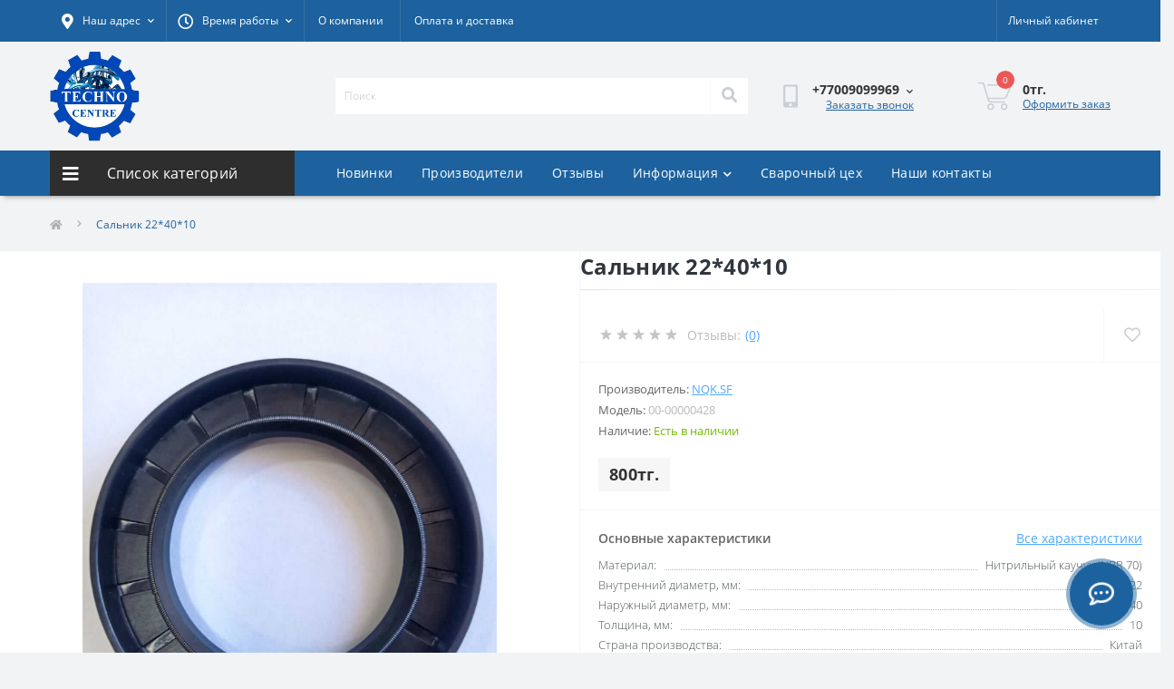

--- FILE ---
content_type: text/html; charset=utf-8
request_url: https://technocentre.kz/00-00000428-salnik
body_size: 13777
content:
<!DOCTYPE html>
<!--[if IE]><![endif]-->
<!--[if IE 8 ]><html dir="ltr" lang="ru" class="ie8"><![endif]-->
<!--[if IE 9 ]><html dir="ltr" lang="ru" class="ie9"><![endif]-->
<!--[if (gt IE 9)|!(IE)]><!-->
<html dir="ltr" lang="ru">
<!--<![endif]-->
<head>
<link rel="icon" href="https://technocentre.kz/favicon.svg" type="image/svg+xml">
<meta charset="UTF-8" />
<meta name="viewport" content="width=device-width, initial-scale=1.0">
<meta http-equiv="X-UA-Compatible" content="IE=edge">
<title>Купить Сальник 22*40*10 по цене 800тг. в Караганде</title>
<meta property="og:title" content="Купить Сальник 22*40*10 по цене 800тг. в Караганде" />
<meta property="og:description" content="Сальник 22*40*10 высокого качества, оптом и в розницу. Доставка в любой регион Казахстана и СНГ." />
<meta property="og:site_name" content="ТОО «TechnoCentre»" />
<meta property="og:url" content="https://technocentre.kz/00-00000428-salnik" />
<meta property="og:image" content="https://technocentre.kz/image/catalog/product/salnik.jpeg" />
<meta property="og:image:type" content="image/jpeg" />
<meta property="og:image:width" content="960" />
<meta property="og:image:height" content="1280" />
<meta property="og:image:alt" content="Сальник 22*40*10" />
<meta property="og:type" content="product" />




						
<base href="https://technocentre.kz/" />
<meta name="description" content="Сальник 22*40*10 высокого качества, оптом и в розницу. Доставка в любой регион Казахстана и СНГ." />
<meta name="keywords" content="Сальник 22*40*10" />
<link rel="preload" as="image" href="https://technocentre.kz/image/cache/catalog/product/salnik-800x800.jpeg">
<link rel="preload" as="image" href="https://technocentre.kz/image/catalog/logo/logo-200-200.png">
<link href="min/cache/d583c33b479abe04f669db117f25db80.css?20251105072321" rel="stylesheet" media="screen" />
<script src="min/cache/baf71a2d2c10a9fb6bc63b2582a74bec.js?20251105072321"></script>
<link href="https://technocentre.kz/00-00000428-salnik" rel="canonical" />
<link href="https://technocentre.kz/image/catalog/logo/icon.jpg" rel="icon" />
<!-- Global site tag (gtag.js) - Google Analytics -->
<script async src="https://www.googletagmanager.com/gtag/js?id=G-YHD7YMBB5H"></script>
<script>
	window.dataLayer = window.dataLayer || [];

	function gtag(){dataLayer.push(arguments);}

	gtag('js', new Date());

	gtag('config', 'G-YHD7YMBB5H');

	</script>

<script>
    let octFonts = localStorage.getItem('octFonts');
	if (octFonts !== null) {
        var octHead  = document.getElementsByTagName('head')[0];
        var octLink  = document.createElement('link');
        octLink.rel  = 'stylesheet';
        octLink.type = 'text/css';
        octLink.href = location.protocol + '//' + location.host + '/catalog/view/theme/oct_ultrastore/stylesheet/oct-fonts.css';
        octLink.media = 'all';
        octHead.appendChild(octLink);
    }
</script>
</head>
<body class="bottom">
<div class="oct-fixed-bar fixed-right">
			</div>
<div id="us_menu_mobile_box" class="d-lg-none">
	<div id="us_menu_mobile_title" class="modal-header">
		<span class="modal-title">Меню</span>
		<button id="us_menu_mobile_close" type="button" class="us-close" aria-label="Close">
			<span aria-hidden="true" class="us-modal-close-icon us-modal-close-left"></span>
			<span aria-hidden="true" class="us-modal-close-icon us-modal-close-right"></span>
		</button>
	</div>
	<div id="us_menu_mobile_content"></div>
</div>
<nav id="top">
  <div class="container d-flex h-100">
		<div id="us_menu_mobile_button" class="us-menu-mobile d-lg-none h-100">
			<img src="catalog/view/theme/oct_ultrastore/img/sprite.svg#include--burger" class="us-navbar-toggler" alt="" width="34" height="34" />
		</div>
	<div id="dropdown_menu_info" class="us-top-mobile-item us-top-mobile-item-info d-lg-none dropdown h-100" onclick="initOctMap();">
			<img src="catalog/view/theme/oct_ultrastore/img/sprite.svg#include--mobile-info" class="us-navbar-info" alt="" width="34" height="34" />
		<div id="us_info_mobile" class="nav-dropdown-menu">
				<div class="modal-header">
			        <div class="modal-title">Информация</div>
			        <button id="us_info_mobile_close" type="button" class="us-close" aria-label="Close">
						<span aria-hidden="true" class="us-modal-close-icon us-modal-close-left"></span>
						<span aria-hidden="true" class="us-modal-close-icon us-modal-close-right"></span>
			        </button>
			    </div>
				<div class="nav-dropdown-menu-content">
										<ul class="list-unstyled mobile-information-box">
						<li class="mobile-info-title"><strong>Информация</strong></li>
												<li class="oct-menu-information-li"><a href="https://technocentre.kz/svarochnyy-tsekh" class="oct-menu-a">Сварочный цех в городе Караганде</a></li>
												<li class="oct-menu-information-li"><a href="https://technocentre.kz/about-us" class="oct-menu-a">О компании</a></li>
												<li class="oct-menu-information-li"><a href="https://technocentre.kz/privacy" class="oct-menu-a">Оплата и доставка</a></li>
											</ul>
															<ul class="list-unstyled mobile-shedule-box">
						<li class="mobile-info-title"><strong>Время работы:</strong></li>
											    <li class="oct-menu-information-li us-dropdown-item">Пн-Пт: с 09:00 до 18:00</li>
					    					</ul>
															<ul class="list-unstyled mobile-phones-box">
						<li class="mobile-info-title"><strong>Телефоны:</strong></li>
												<li><a href="tel:+77009099969" class="phoneclick">+77009099969</a></li>
												<li><a href="tel:+77015995444" class="phoneclick">+77015995444</a></li>
												<li><a href="tel:+77212561872" class="phoneclick">+77212561872</a></li>
											</ul>
															<ul class="list-unstyled mobile-information-box">
						<li class="mobile-info-title"><strong>Почта:</strong></li>
						<li><a href="mailto:shop@technocentre.kz">shop@technocentre.kz</a></li>
					</ul>
															<ul class="list-unstyled mobile-information-box mobile-messengers-box">
						<li class="mobile-info-title"><strong>Мессенджеры:</strong></li>
																														<li><a rel="noopener noreferrer" href="https://api.whatsapp.com/send?phone=77019090966" target="_blank" class="us-fixed-contact-item d-flex align-items-center"><span class="us-fixed-contact-item-icon us-fixed-contact-whatsapp d-flex align-items-center justify-content-center"><i class="fab fa-whatsapp"></i></span><span>WhatsApp</span></a></li>
																	</ul>
															<div class="mobile-info-title"><strong>Наш адрес:</strong></div>
					<div class="us-header-location active">
						<div class="d-flex align-items-center">
							<div class="us-header-location-address">ул. Пригородная 5, 100008, Караганда, Казахстан</div>
													</div>
												<div class="us-header-location-collapsed">
														<div class="us-header-location-phones">
																<a href="tel:+77009099969">+77009099969</a>
																<a href="tel:+77015995444">+77015995444</a>
																<a href="tel:+77212561872">+77212561872</a>
															</div>
																					<div class="us-header-location-shedule">
																<span>Пн-Пт: с 09:00 до 18:00</span><br>
															</div>
																					<div class="us_mobile_menu_info-map not_in mb-4"></div>
							<script>
							function initOctMap() {
								octShowMap('<div style="position:relative;overflow:hidden;"><a href="https://yandex.kz/maps/164/karaganda/?utm_medium=mapframe&utm_source=maps" style="color:#eee;font-size:12px;position:absolute;top:0px;">Караганда</a><a href="https://yandex.kz/maps/164/karaganda/house/Y0oYdwVpTEMBQFpjfXRzc3pjYg==/?ll=73.129809%2C49.822574&utm_medium=mapframe&utm_source=maps&z=16.99" style="color:#eee;font-size:12px;position:absolute;top:14px;">Пригородная улица, 5 — Яндекс.Карты</a><iframe src="https://yandex.kz/map-widget/v1/-/CCUqJNBUDC" width="560" height="400" frameborder="1" allowfullscreen="true" style="position:relative;"></iframe></div>', '.us_mobile_menu_info-map');
							}
						    </script>
													</div>
											</div>
														</div>
			</div>
		</div>
		<div id="top-left" class="mr-auto d-flex align-items-center">
						<div class="us-dropdown-box h-100">
				<button type="button" class="btn top-address btn-link d-flex align-items-center h-100 us-dropdown-toggle" id="dropdownMenuAddress"><i class="fas fa-map-marker-alt"></i> <span>Наш адрес</span> <i class="fas fa-chevron-down"></i></button>
				<div class="us-dropdown address-dropdown-menu" aria-labelledby="dropdownMenuAddress">
					<div class="us-dropdown-inner">
						<div class="us-header-location-inner">
							<div class="us-header-location active">
								<div class="d-flex align-items-center">
									<div class="us-header-location-address">ул. Пригородная 5, 100008, Караганда, Казахстан</div>
																	</div>
																<div class="us-header-location-collapsed">
																		<div class="us-header-location-phones">
										<span><i class="fas fa-phone"></i></span>
																				<a href="tel:+77009099969">+77009099969</a>
																				<a href="tel:+77015995444">+77015995444</a>
																				<a href="tel:+77212561872">+77212561872</a>
																			</div>
																											<div class="us-header-location-shedule">
																				<span>Пн-Пт: с 09:00 до 18:00</span><br>
																			</div>
																											<div class="us-header-location-map">
										<div id="oct-contact-map" class="not_in"></div>
									<script>
										$('#dropdownMenuAddress').on('mouseenter mouseleave', function() {
											octShowMap('<div style="position:relative;overflow:hidden;"><a href="https://yandex.kz/maps/164/karaganda/?utm_medium=mapframe&utm_source=maps" style="color:#eee;font-size:12px;position:absolute;top:0px;">Караганда</a><a href="https://yandex.kz/maps/164/karaganda/house/Y0oYdwVpTEMBQFpjfXRzc3pjYg==/?ll=73.129809%2C49.822574&utm_medium=mapframe&utm_source=maps&z=16.99" style="color:#eee;font-size:12px;position:absolute;top:14px;">Пригородная улица, 5 — Яндекс.Карты</a><iframe src="https://yandex.kz/map-widget/v1/-/CCUqJNBUDC" width="560" height="400" frameborder="1" allowfullscreen="true" style="position:relative;"></iframe></div>', '#oct-contact-map');
										});
										</script>
									</div>
																	</div>
															</div>
													</div>
						<div class="d-flex justify-content-center us-header-location-contacts-btn">
							<a href="https://technocentre.kz/index.php?route=information/contact" class="us-module-btn">Перейти в контакты</a>
						</div>
					</div>
				</div>
			</div>
									<div class="dropdown h-100">
			  	<span class="btn btn-shedule btn-link dropdown-toggle d-flex align-items-center h-100" role="button" id="dropdownMenu1" data-toggle="dropdown" aria-haspopup="true" aria-expanded="false"><i class="far fa-clock"></i> <span>Время работы</span> <i class="fas fa-chevron-down"></i></span>
				<ul class="dropdown-menu nav-dropdown-menu shedule-dropdown-menu" aria-labelledby="dropdownMenu1">
									    <li class="dropdown-item us-dropdown-item">Пн-Пт: с 09:00 до 18:00</li>
				    				</ul>
			</div>
										<ul class="top-info-ul">
									<li><a href="/about-us" class="btn-link btn-block h-100 hidden-xs">О компании</a></li>
									<li><a href="/privacy" class="btn-link btn-block h-100 hidden-xs">Оплата и доставка</a></li>
								</ul>
					</div>
		<div id="top-links" class="nav ml-auto d-flex">
			
			 
			<div class="dropdown" id="us-account-dropdown">
								<span onclick="octPopupLogin();" title="Личный кабинет" class="btn btn-user btn-link btn-block h-100" role="button" aria-haspopup="true"><img src="catalog/view/theme/oct_ultrastore/img/sprite.svg#include--user-mobile" class="us-navbar-account" alt="" width="32" height="32" /><i class="far fa-user"></i> <span class="hidden-xs">Личный кабинет</span></span>
					        </div>
		</div>
		<a href="https://technocentre.kz/index.php?route=account/wishlist" class="us-mobile-top-btn us-mobile-top-btn-wishlist d-lg-none h-100">
    <span class="us-mobile-top-btn-item">
		<img src="catalog/view/theme/oct_ultrastore/img/sprite.svg#include--wishlist-mobile" alt="" width="29" height="29" />
		<span class="mobile-header-index oct-wishlist-quantity">0</span>
	</span>
</a>
<a href="https://technocentre.kz/index.php?route=product/compare" class="us-mobile-top-btn us-mobile-top-btn-compare d-lg-none h-100">
    <span class="us-mobile-top-btn-item">
		<img src="catalog/view/theme/oct_ultrastore/img/sprite.svg#include--compare-mobile" alt="" width="34" height="34" />
		<span class="mobile-header-index oct-compare-quantity">0</span>
	</span>
</a>
<div onclick="octPopupCart()" id="us_cart_mobile" class="us-mobile-top-btn us-mobile-top-btn-cart d-lg-none h-100">
    <span class="us-mobile-top-btn-item">
        <img src="catalog/view/theme/oct_ultrastore/img/sprite.svg#include--cart-mobile" alt="" width="34" height="34" />
        <span id="mobile_cart_index" class="mobile-header-index">0</span>
    </span>
</div>

	</div>
</nav>
<header>
  <div class="container">
    <div class="row align-items-center">
    	<div id="logo" class="col-6 col-lg-3 col-md-3 us-logo-box text-center">
												<a href="https://technocentre.kz/">
						<img src="https://technocentre.kz/image/catalog/logo/logo-200-200.png" title="ТОО «TechnoCentre»" alt="ТОО «TechnoCentre»" class="us-logo-img" />
					</a>
									</div>
		<div class="col-12 col-lg-5 col-md-6 us-search-box"><form id="search" class="input-group header-input-group">
	<input type="text" id="input_search" name="search" value="" placeholder="Поиск" class="input-lg h-100 header-input" />
	<button type="button"  id="oct-search-button" class="btn btn-search header-btn-search h-100" aria-label="Search"><i class="fa fa-search"></i></button>
	<div id="us_livesearch_close" onclick="clearLiveSearch();" class="d-lg-none"><i class="fas fa-times"></i></div>
	<div id="us_livesearch"></div>
</form>

<script>
function clearLiveSearch() {
	$('#us_livesearch_close').removeClass('visible');
	$('#us_livesearch').removeClass('expanded');
	$('#us_livesearch').html('');
	$('#input_search').val('');
}

$(document).ready(function() {
	let timer, delay = 500;

	$('#input_search').keyup(function(event) {

	    switch(event.keyCode) {
			case 37:
			case 39:
			case 38:
			case 40:
				return;
			case 27:
				clearLiveSearch();
				$('#us_overlay').removeClass('active');
				return;
		}

	    clearTimeout(timer);

	    timer = setTimeout(function() {
	        let value = $('header #search input[name=\'search\']').val();

			if (value.length >= 2) {
				let key = encodeURIComponent(value);
				octsearch.search(key, 'desktop');
			} else if (value.length === 0) {
				clearLiveSearch();
			}

	    }, delay );
	});
});

let octsearch = {
	'search': function(key, type) {
		$.ajax({
			url: 'index.php?route=octemplates/module/oct_live_search',
			type: 'post',
			data: 'key=' + key,
			dataType: 'html',
			cache: false,
			success: function(data) {
				$('#us_livesearch').html(data).addClass('expanded');

				if(data = data.match(/livesearch/g)) {
					$('#us_livesearch_close').addClass('visible');
					$('#us_overlay').addClass('active');
				} else {
					$('#us_livesearch_close').removeClass('visible');
					$('#us_overlay').removeClass('active');
				}
			}
		});
	}
}
</script>
</div>
				<div class="col-6 col-lg-2 col-md-3 us-phone-box d-flex align-items-center">
			
			<div class="us-phone-img">
				<img src="catalog/view/theme/oct_ultrastore/img/sprite.svg#include--pnone-icon" alt="phone-icon" width="34" height="34">
			</div>
			
			<div class="us-phone-content">
								<!-- <a rel="noopener noreferrer" href="https://api.whatsapp.com/send?phone=77019090966" target="_blank" class="us-fixed-contact-item d-flex align-items-center"><span class="us-fixed-contact-item-icon us-fixed-contact-whatsapp d-flex align-items-center justify-content-center"><i class="fab fa-whatsapp"></i></span><span>77019090966</span></a> -->
				<a class="btn top-phone-btn dropdown-toggle" href="tel:+77009099969" role="button" id="us-phones-dropdown" data-toggle="dropdown" aria-haspopup="true" aria-expanded="false"><span>+77009099969</span> <i class="fas fa-chevron-down"></i></a>
				<ul class="dropdown-menu header-dropdown-menu" aria-labelledby="us-phones-dropdown">
										<li><a href="tel:+77009099969" class="phoneclick"><i class="fas fa-phone-volume"></i> +77009099969</a></li>
										<li><a href="tel:+77015995444" class="phoneclick"><i class="fas fa-phone-volume"></i> +77015995444</a></li>
										<li><a href="tel:+77212561872" class="phoneclick"><i class="fas fa-phone-volume"></i> +77212561872</a></li>
									</ul>
												<span class="us-phone-link" onclick="octPopupCallPhone()">Заказать звонок</span>
							</div>
		</div>
				<div id="cart" class="col-lg-2 us-cart-box d-flex align-items-center justify-content-end">
		<button type="button" class="us-cart-img" onclick="octPopupCart()">
			<img src="catalog/view/theme/oct_ultrastore/img/sprite.svg#include--cart-icon" alt="cart-icon" width="42" height="36">
		<span class="header-cart-index">0</span>
	</button>
	<div class="us-cart-content">
		<p class="us-cart-text">
			0тг.
		</p>
		<a href="https://technocentre.kz/index.php?route=checkout/oct_fastorder" class="us-cart-link">
			Оформить заказ
		</a>
	</div>
</div>

    </div>
  </div>
</header>
<div class="menu-row sticky-top">
	<div class="container">
		<div class="row">
					<div id="oct-menu-box" class="col-lg-3">
	<div  id="oct-ultra-menu-header" class="oct-ultra-menu d-flex align-items-center justify-content-center">
		<span><i class="fas fa-bars"></i> Список категорий</span>
	</div>
	<nav id="oct-menu-dropdown-menu">
		<ul id="oct-menu-ul" class="oct-menu-ul oct-menu-parent-ul list-unstyled">
										<li class="oct-menu-li">
				<div class="d-flex align-items-center justify-content-between">
					<a href="https://technocentre.kz/burovoye-oborudovaniye" class="oct-menu-a d-flex align-items-center"><img class="oct-menu-cat-icon" src="https://technocentre.kz/image/cache/catalog/category/burovoe-oborudoavnie-30x30.png" alt="Буровое оборудование" width="30" height="30" /><span class="oct-menu-item-name">Буровое оборудование</span></a><span class="oct-menu-toggle"><i class="fas fa-chevron-right"></i></span>				</div>
				<div class="oct-menu-child-ul">
					<div class="oct-menu-back"><i class="fas fa-long-arrow-alt-left"></i> Буровое оборудование</div>
					<ul class="oct-menu-ul list-unstyled">
												<li class="oct-menu-li">
							<div class="d-flex align-items-center justify-content-between">
								<a href="https://technocentre.kz/burovoye-oborudovaniye/burovoy-instrument"><span class="oct-menu-item-name">Буровой инструмент</span></a><span class="oct-menu-toggle"><i class="fas fa-chevron-right"></i></span>							</div>
														<div class="oct-menu-child-ul">
								<div class="oct-menu-back"><i class="fas fa-long-arrow-alt-left"></i> Буровой инструмент</div>
								<ul class="oct-menu-ul list-unstyled">
																																																																		</ul>
							</div>
													</li>
												<li class="oct-menu-li">
							<div class="d-flex align-items-center justify-content-between">
								<a href="https://technocentre.kz/burovoye-oborudovaniye/burovoy-complect"><span class="oct-menu-item-name">Комплектующие</span></a>							</div>
													</li>
																	</ul>
				</div>
			</li>
								<li class="oct-menu-li">
				<div class="d-flex align-items-center justify-content-between">
					<a href="https://technocentre.kz/gidravlicheskoye-oborudovaniye" class="oct-menu-a d-flex align-items-center"><img class="oct-menu-cat-icon" src="https://technocentre.kz/image/cache/catalog/category/nasos-30x30.png" alt="Гидравлическое оборудование" width="30" height="30" /><span class="oct-menu-item-name">Гидравлическое оборудование</span></a><span class="oct-menu-toggle"><i class="fas fa-chevron-right"></i></span>				</div>
				<div class="oct-menu-child-ul">
					<div class="oct-menu-back"><i class="fas fa-long-arrow-alt-left"></i> Гидравлическое оборудование</div>
					<ul class="oct-menu-ul list-unstyled">
												<li class="oct-menu-li">
							<div class="d-flex align-items-center justify-content-between">
								<a href="https://technocentre.kz/gidravlicheskoye-oborudovaniye/gidronasosy"><span class="oct-menu-item-name">Гидронасосы</span></a>							</div>
													</li>
												<li class="oct-menu-li">
							<div class="d-flex align-items-center justify-content-between">
								<a href="https://technocentre.kz/gidravlicheskoye-oborudovaniye/gidroraspredeliteli"><span class="oct-menu-item-name">Гидрораспределители</span></a>							</div>
													</li>
												<li class="oct-menu-li">
							<div class="d-flex align-items-center justify-content-between">
								<a href="https://technocentre.kz/gidravlicheskoye-oborudovaniye/gidromotory"><span class="oct-menu-item-name">Гидромоторы</span></a>							</div>
													</li>
												<li class="oct-menu-li">
							<div class="d-flex align-items-center justify-content-between">
								<a href="https://technocentre.kz/gidravlicheskoye-oborudovaniye/gidroklapany"><span class="oct-menu-item-name">Гидравлические клапаны</span></a>							</div>
													</li>
												<li class="oct-menu-li">
							<div class="d-flex align-items-center justify-content-between">
								<a href="https://technocentre.kz/gidravlicheskoye-oborudovaniye/soedinitelnaya-armatura"><span class="oct-menu-item-name">Соединительная арматура</span></a>							</div>
													</li>
												<li class="oct-menu-li">
							<div class="d-flex align-items-center justify-content-between">
								<a href="https://technocentre.kz/gidravlicheskoye-oborudovaniye/gidro-instrument"><span class="oct-menu-item-name">Гидравлический инструмент</span></a>							</div>
													</li>
																	</ul>
				</div>
			</li>
								<li class="oct-menu-li">
				<div class="d-flex align-items-center justify-content-between">
					<a href="https://technocentre.kz/elektrooborudovaniye" class="oct-menu-a d-flex align-items-center"><img class="oct-menu-cat-icon" src="https://technocentre.kz/image/cache/catalog/category/electroteh-30x30.png" alt="Электрооборудование" width="30" height="30" /><span class="oct-menu-item-name">Электрооборудование</span></a><span class="oct-menu-toggle"><i class="fas fa-chevron-right"></i></span>				</div>
				<div class="oct-menu-child-ul">
					<div class="oct-menu-back"><i class="fas fa-long-arrow-alt-left"></i> Электрооборудование</div>
					<ul class="oct-menu-ul list-unstyled">
												<li class="oct-menu-li">
							<div class="d-flex align-items-center justify-content-between">
								<a href="https://technocentre.kz/elektrooborudovaniye/apparaty-zaschity-ru"><span class="oct-menu-item-name">Аппараты защиты</span></a>							</div>
													</li>
												<li class="oct-menu-li">
							<div class="d-flex align-items-center justify-content-between">
								<a href="https://technocentre.kz/elektrooborudovaniye/bloki-zaschity-ru"><span class="oct-menu-item-name">Блоки защиты</span></a>							</div>
													</li>
												<li class="oct-menu-li">
							<div class="d-flex align-items-center justify-content-between">
								<a href="https://technocentre.kz/elektrooborudovaniye/bloki-informacii-ru"><span class="oct-menu-item-name">Блоки информации</span></a>							</div>
													</li>
												<li class="oct-menu-li">
							<div class="d-flex align-items-center justify-content-between">
								<a href="https://technocentre.kz/elektrooborudovaniye/bloki-upravlenija-ru"><span class="oct-menu-item-name">Блоки управления</span></a>							</div>
													</li>
												<li class="oct-menu-li">
							<div class="d-flex align-items-center justify-content-between">
								<a href="https://technocentre.kz/elektrooborudovaniye/datchiki-toka-i-transformatory-ru"><span class="oct-menu-item-name">Датчики тока и трансформаторы</span></a>							</div>
													</li>
												<li class="oct-menu-li">
							<div class="d-flex align-items-center justify-content-between">
								<a href="https://technocentre.kz/elektrooborudovaniye/komandoapparaty-ru"><span class="oct-menu-item-name">Командоаппараты </span></a>							</div>
													</li>
												<li class="oct-menu-li">
							<div class="d-flex align-items-center justify-content-between">
								<a href="https://technocentre.kz/elektrooborudovaniye/prochee-ru"><span class="oct-menu-item-name">Прочее</span></a>							</div>
													</li>
												<li class="oct-menu-li">
							<div class="d-flex align-items-center justify-content-between">
								<a href="https://technocentre.kz/elektrooborudovaniye/sistemy-upravlenija-i-zaschity-ru"><span class="oct-menu-item-name">Системы управления и защиты</span></a>							</div>
													</li>
												<li class="oct-menu-li">
							<div class="d-flex align-items-center justify-content-between">
								<a href="https://technocentre.kz/elektrooborudovaniye/stendy-ru"><span class="oct-menu-item-name">Стенды</span></a>							</div>
													</li>
												<li class="oct-menu-li">
							<div class="d-flex align-items-center justify-content-between">
								<a href="https://technocentre.kz/elektrooborudovaniye/transformatory"><span class="oct-menu-item-name">Трансформаторы</span></a>							</div>
													</li>
												<li class="oct-menu-li">
							<div class="d-flex align-items-center justify-content-between">
								<a href="https://technocentre.kz/elektrooborudovaniye/elektrodvigateli"><span class="oct-menu-item-name">Электродвигатели</span></a><span class="oct-menu-toggle"><i class="fas fa-chevron-right"></i></span>							</div>
														<div class="oct-menu-child-ul">
								<div class="oct-menu-back"><i class="fas fa-long-arrow-alt-left"></i> Электродвигатели</div>
								<ul class="oct-menu-ul list-unstyled">
																		<li class="oct-menu-li">
																		<a href="https://technocentre.kz/elektrooborudovaniye/elektrodvigateli/asinhronnye-elektrodvigateli-ru"><span class="oct-menu-item-name">Асинхронные электродвигатели</span></a>
																		</li>
																		<li class="oct-menu-li">
																		<a href="https://technocentre.kz/elektrooborudovaniye/elektrodvigateli/komplektujuschie-ru"><span class="oct-menu-item-name">Комплектующие</span></a>
																		</li>
																										</ul>
							</div>
													</li>
												<li class="oct-menu-li">
							<div class="d-flex align-items-center justify-content-between">
								<a href="https://technocentre.kz/elektrooborudovaniye/contactory"><span class="oct-menu-item-name">Контакторы</span></a>							</div>
													</li>
												<li class="oct-menu-li">
							<div class="d-flex align-items-center justify-content-between">
								<a href="https://technocentre.kz/elektrooborudovaniye/avtovyklyuchateli"><span class="oct-menu-item-name">Автоматические выключатели</span></a>							</div>
													</li>
												<li class="oct-menu-li">
							<div class="d-flex align-items-center justify-content-between">
								<a href="https://technocentre.kz/elektrooborudovaniye/gorno-shahtnoe-elektro-oborudovanie"><span class="oct-menu-item-name">Горно-шахтное электрическое оборудование</span></a>							</div>
													</li>
												<li class="oct-menu-li">
							<div class="d-flex align-items-center justify-content-between">
								<a href="https://technocentre.kz/elektrooborudovaniye/datchiki"><span class="oct-menu-item-name">Датчики</span></a>							</div>
													</li>
																	</ul>
				</div>
			</li>
								<li class="oct-menu-li">
				<div class="d-flex align-items-center justify-content-between">
					<a href="https://technocentre.kz/nerazrush-kontrol-diagnostika" class="oct-menu-a d-flex align-items-center"><img class="oct-menu-cat-icon" src="https://technocentre.kz/image/cache/catalog/category/nerazrushayushiy-kontrol-30x30.png" alt="Неразрушающий контроль диагностика" width="30" height="30" /><span class="oct-menu-item-name">Неразрушающий контроль диагностика</span></a><span class="oct-menu-toggle"><i class="fas fa-chevron-right"></i></span>				</div>
				<div class="oct-menu-child-ul">
					<div class="oct-menu-back"><i class="fas fa-long-arrow-alt-left"></i> Неразрушающий контроль диагностика</div>
					<ul class="oct-menu-ul list-unstyled">
												<li class="oct-menu-li">
							<div class="d-flex align-items-center justify-content-between">
								<a href="https://technocentre.kz/nerazrush-kontrol-diagnostika/vihretokovyj-kontrol-ru"><span class="oct-menu-item-name">Вихретоковый контроль</span></a><span class="oct-menu-toggle"><i class="fas fa-chevron-right"></i></span>							</div>
														<div class="oct-menu-child-ul">
								<div class="oct-menu-back"><i class="fas fa-long-arrow-alt-left"></i> Вихретоковый контроль</div>
								<ul class="oct-menu-ul list-unstyled">
																		<li class="oct-menu-li">
																		<div class="d-flex align-items-center justify-content-between">
																		<a href="https://technocentre.kz/nerazrush-kontrol-diagnostika/vihretokovyj-kontrol-ru/vihretokovye-defektoskopy-ru"><span class="oct-menu-item-name">Вихретоковые дефектоскопы</span></a>
																		<span class="oct-menu-toggle"><i class="fas fa-chevron-right"></i></span>
									</div>
									<div class="oct-menu-child-ul">
										<div class="oct-menu-back"><i class="fas fa-long-arrow-alt-left"></i> Вихретоковый контроль</div>
										<ul class="oct-menu-ul list-unstyled">
																						<li class="oct-menu-li">
												<a href="https://technocentre.kz/nerazrush-kontrol-diagnostika/vihretokovyj-kontrol-ru/vihretokovye-defektoskopy-ru/defektoskopy-dlja-avtomatizirovannogo-kontrolja-ru-1"><span class="oct-menu-item-name">Дефектоскопы для автоматизированного контроля</span></a>
											</li>
																						<li class="oct-menu-li">
												<a href="https://technocentre.kz/nerazrush-kontrol-diagnostika/vihretokovyj-kontrol-ru/vihretokovye-defektoskopy-ru/defektoskopy-dlja-ruchnogo-kontrolja-ru"><span class="oct-menu-item-name">Дефектоскопы для ручного контроля</span></a>
											</li>
																																</ul>
									</div>
																		</li>
																		<li class="oct-menu-li">
																		<div class="d-flex align-items-center justify-content-between">
																		<a href="https://technocentre.kz/nerazrush-kontrol-diagnostika/vihretokovyj-kontrol-ru/vihretokovye-preobrazovateli-ru"><span class="oct-menu-item-name">Вихретоковые преобразователи</span></a>
																		<span class="oct-menu-toggle"><i class="fas fa-chevron-right"></i></span>
									</div>
									<div class="oct-menu-child-ul">
										<div class="oct-menu-back"><i class="fas fa-long-arrow-alt-left"></i> Вихретоковый контроль</div>
										<ul class="oct-menu-ul list-unstyled">
																						<li class="oct-menu-li">
												<a href="https://technocentre.kz/nerazrush-kontrol-diagnostika/vihretokovyj-kontrol-ru/vihretokovye-preobrazovateli-ru/izmerenija-ferritnoj-fazy-ru"><span class="oct-menu-item-name">Измерения ферритной фазы</span></a>
											</li>
																						<li class="oct-menu-li">
												<a href="https://technocentre.kz/nerazrush-kontrol-diagnostika/vihretokovyj-kontrol-ru/vihretokovye-preobrazovateli-ru/izmerenija-elektroprovodnosti-ru"><span class="oct-menu-item-name">Измерения электропроводности</span></a>
											</li>
																						<li class="oct-menu-li">
												<a href="https://technocentre.kz/nerazrush-kontrol-diagnostika/vihretokovyj-kontrol-ru/vihretokovye-preobrazovateli-ru/mnogoobmotochnye-nakladnye-ru"><span class="oct-menu-item-name">Многообмоточные накладные</span></a>
											</li>
																						<li class="oct-menu-li">
												<a href="https://technocentre.kz/nerazrush-kontrol-diagnostika/vihretokovyj-kontrol-ru/vihretokovye-preobrazovateli-ru/prohodnye-preobrazovateli-ru"><span class="oct-menu-item-name">Проходные преобразователи</span></a>
											</li>
																						<li class="oct-menu-li">
												<a href="https://technocentre.kz/nerazrush-kontrol-diagnostika/vihretokovyj-kontrol-ru/vihretokovye-preobrazovateli-ru/rezonansnye-nakladnye-ru"><span class="oct-menu-item-name">Резонансные накладные</span></a>
											</li>
																						<li class="oct-menu-li">
												<a href="https://technocentre.kz/nerazrush-kontrol-diagnostika/vihretokovyj-kontrol-ru/vihretokovye-preobrazovateli-ru/rotacionnye-preobrazovateli-ru"><span class="oct-menu-item-name">Ротационные преобразователи</span></a>
											</li>
																																</ul>
									</div>
																		</li>
																		<li class="oct-menu-li">
																		<a href="https://technocentre.kz/nerazrush-kontrol-diagnostika/vihretokovyj-kontrol-ru/obrazcy-dlja-vihretokovogo-kontrolja-ru"><span class="oct-menu-item-name">Образцы для вихретокового контроля</span></a>
																		</li>
																										</ul>
							</div>
													</li>
												<li class="oct-menu-li">
							<div class="d-flex align-items-center justify-content-between">
								<a href="https://technocentre.kz/nerazrush-kontrol-diagnostika/pribory-ultrazvuk-kontrolya"><span class="oct-menu-item-name">Ультразвуковой и акустический контроль</span></a><span class="oct-menu-toggle"><i class="fas fa-chevron-right"></i></span>							</div>
														<div class="oct-menu-child-ul">
								<div class="oct-menu-back"><i class="fas fa-long-arrow-alt-left"></i> Ультразвуковой и акустический контроль</div>
								<ul class="oct-menu-ul list-unstyled">
																		<li class="oct-menu-li">
																		<div class="d-flex align-items-center justify-content-between">
																		<a href="https://technocentre.kz/nerazrush-kontrol-diagnostika/pribory-ultrazvuk-kontrolya/defektoskopy-dlja-kontrolja-kompozitov-i-materialov-s-bolshim-zatuhaniem-ru"><span class="oct-menu-item-name">Дефектоскопы для контроля композитов и материалов с большим затуханием</span></a>
																		<span class="oct-menu-toggle"><i class="fas fa-chevron-right"></i></span>
									</div>
									<div class="oct-menu-child-ul">
										<div class="oct-menu-back"><i class="fas fa-long-arrow-alt-left"></i> Ультразвуковой и акустический контроль</div>
										<ul class="oct-menu-ul list-unstyled">
																						<li class="oct-menu-li">
												<a href="https://technocentre.kz/nerazrush-kontrol-diagnostika/pribory-ultrazvuk-kontrolya/defektoskopy-dlja-kontrolja-kompozitov-i-materialov-s-bolshim-zatuhaniem-ru/akusticheskie-i-impedansnye-defektoskopy-ru"><span class="oct-menu-item-name">Акустические и импедансные дефектоскопы</span></a>
											</li>
																						<li class="oct-menu-li">
												<a href="https://technocentre.kz/nerazrush-kontrol-diagnostika/pribory-ultrazvuk-kontrolya/defektoskopy-dlja-kontrolja-kompozitov-i-materialov-s-bolshim-zatuhaniem-ru/predvaritelnye-usiliteli-ru"><span class="oct-menu-item-name">Предварительные усилители</span></a>
											</li>
																						<li class="oct-menu-li">
												<a href="https://technocentre.kz/nerazrush-kontrol-diagnostika/pribory-ultrazvuk-kontrolya/defektoskopy-dlja-kontrolja-kompozitov-i-materialov-s-bolshim-zatuhaniem-ru/ultrazvukovye-nizkochastotnye-defektoskopy-ru"><span class="oct-menu-item-name">Ультразвуковые низкочастотные дефектоскопы</span></a>
											</li>
																																</ul>
									</div>
																		</li>
																		<li class="oct-menu-li">
																		<div class="d-flex align-items-center justify-content-between">
																		<a href="https://technocentre.kz/nerazrush-kontrol-diagnostika/pribory-ultrazvuk-kontrolya/ultrazvukovye-defektoskopy-dlja-kontrolja-svarnyh-soedinenij-i-materiala-ru"><span class="oct-menu-item-name">Ультразвуковые дефектоскопы для контроля сварных соединений и материала</span></a>
																		<span class="oct-menu-toggle"><i class="fas fa-chevron-right"></i></span>
									</div>
									<div class="oct-menu-child-ul">
										<div class="oct-menu-back"><i class="fas fa-long-arrow-alt-left"></i> Ультразвуковой и акустический контроль</div>
										<ul class="oct-menu-ul list-unstyled">
																						<li class="oct-menu-li">
												<a href="https://technocentre.kz/nerazrush-kontrol-diagnostika/pribory-ultrazvuk-kontrolya/ultrazvukovye-defektoskopy-dlja-kontrolja-svarnyh-soedinenij-i-materiala-ru/defektoskopy-dlja-avtomatizirovannogo-kontrolja-ru"><span class="oct-menu-item-name">Дефектоскопы для автоматизированного контроля</span></a>
											</li>
																						<li class="oct-menu-li">
												<a href="https://technocentre.kz/nerazrush-kontrol-diagnostika/pribory-ultrazvuk-kontrolya/ultrazvukovye-defektoskopy-dlja-kontrolja-svarnyh-soedinenij-i-materiala-ru/metrologicheskoe-oborudovanie-ru"><span class="oct-menu-item-name">Метрологическое оборудование</span></a>
											</li>
																						<li class="oct-menu-li">
												<a href="https://technocentre.kz/nerazrush-kontrol-diagnostika/pribory-ultrazvuk-kontrolya/ultrazvukovye-defektoskopy-dlja-kontrolja-svarnyh-soedinenij-i-materiala-ru/mehanizirovannyj-kontrol-ru"><span class="oct-menu-item-name">Механизированный контроль</span></a>
											</li>
																						<li class="oct-menu-li">
												<a href="https://technocentre.kz/nerazrush-kontrol-diagnostika/pribory-ultrazvuk-kontrolya/ultrazvukovye-defektoskopy-dlja-kontrolja-svarnyh-soedinenij-i-materiala-ru/ruchnye-defektoskopy-ru"><span class="oct-menu-item-name">Ручные дефектоскопы</span></a>
											</li>
																																</ul>
									</div>
																		</li>
																		<li class="oct-menu-li">
																		<div class="d-flex align-items-center justify-content-between">
																		<a href="https://technocentre.kz/nerazrush-kontrol-diagnostika/pribory-ultrazvuk-kontrolya/ultrazvukovye-tolschinomery-ru"><span class="oct-menu-item-name">Ультразвуковые толщиномеры</span></a>
																		<span class="oct-menu-toggle"><i class="fas fa-chevron-right"></i></span>
									</div>
									<div class="oct-menu-child-ul">
										<div class="oct-menu-back"><i class="fas fa-long-arrow-alt-left"></i> Ультразвуковой и акустический контроль</div>
										<ul class="oct-menu-ul list-unstyled">
																						<li class="oct-menu-li">
												<a href="https://technocentre.kz/nerazrush-kontrol-diagnostika/pribory-ultrazvuk-kontrolya/ultrazvukovye-tolschinomery-ru/portativnye-tolschinomery-ru"><span class="oct-menu-item-name">Портативные толщиномеры</span></a>
											</li>
																																</ul>
									</div>
																		</li>
																										</ul>
							</div>
													</li>
												<li class="oct-menu-li">
							<div class="d-flex align-items-center justify-content-between">
								<a href="https://technocentre.kz/nerazrush-kontrol-diagnostika/magnitoporoshkovyi-kontrol"><span class="oct-menu-item-name">Оборудование для магнитопорошкового контроля</span></a>							</div>
													</li>
												<li class="oct-menu-li">
							<div class="d-flex align-items-center justify-content-between">
								<a href="https://technocentre.kz/nerazrush-kontrol-diagnostika/preobrazovateli"><span class="oct-menu-item-name">Преобразователи</span></a>							</div>
													</li>
												<li class="oct-menu-li">
							<div class="d-flex align-items-center justify-content-between">
								<a href="https://technocentre.kz/nerazrush-kontrol-diagnostika/kabeli-nerazrushayushiy-kontrol"><span class="oct-menu-item-name">Кабели</span></a>							</div>
													</li>
												<li class="oct-menu-li">
							<div class="d-flex align-items-center justify-content-between">
								<a href="https://technocentre.kz/nerazrush-kontrol-diagnostika/standartnye-obraztsy"><span class="oct-menu-item-name">Стандартные образцы</span></a>							</div>
													</li>
																	</ul>
				</div>
			</li>
								<li class="oct-menu-li"><a href="https://technocentre.kz/podshipniki" class="oct-menu-a d-flex align-items-center"><img class="oct-menu-cat-icon" src="https://technocentre.kz/image/cache/catalog/category/podshibnik-30x30.png" alt="Подшипники" /><span class="oct-menu-item-name">Подшипники</span></a></li>
								<li class="oct-menu-li">
				<div class="d-flex align-items-center justify-content-between">
					<a href="https://technocentre.kz/rti" class="oct-menu-a d-flex align-items-center"><img class="oct-menu-cat-icon" src="https://technocentre.kz/image/cache/catalog/category/rti-30x30.png" alt="Резинотехнические изделия" width="30" height="30" /><span class="oct-menu-item-name">Резинотехнические изделия</span></a><span class="oct-menu-toggle"><i class="fas fa-chevron-right"></i></span>				</div>
				<div class="oct-menu-child-ul">
					<div class="oct-menu-back"><i class="fas fa-long-arrow-alt-left"></i> Резинотехнические изделия</div>
					<ul class="oct-menu-ul list-unstyled">
												<li class="oct-menu-li">
							<div class="d-flex align-items-center justify-content-between">
								<a href="https://technocentre.kz/rti/salniki"><span class="oct-menu-item-name">Сальники</span></a><span class="oct-menu-toggle"><i class="fas fa-chevron-right"></i></span>							</div>
														<div class="oct-menu-child-ul">
								<div class="oct-menu-back"><i class="fas fa-long-arrow-alt-left"></i> Сальники</div>
								<ul class="oct-menu-ul list-unstyled">
																		<li class="oct-menu-li">
																		<a href="https://technocentre.kz/rti/salniki/salnik-caterpillar"><span class="oct-menu-item-name">Сальники Caterpillar</span></a>
																		</li>
																										</ul>
							</div>
													</li>
												<li class="oct-menu-li">
							<div class="d-flex align-items-center justify-content-between">
								<a href="https://technocentre.kz/rti/manzhety"><span class="oct-menu-item-name">Манжеты</span></a>							</div>
													</li>
												<li class="oct-menu-li">
							<div class="d-flex align-items-center justify-content-between">
								<a href="https://technocentre.kz/rti/uplot-koltsa"><span class="oct-menu-item-name">Уплотнительные кольца</span></a><span class="oct-menu-toggle"><i class="fas fa-chevron-right"></i></span>							</div>
														<div class="oct-menu-child-ul">
								<div class="oct-menu-back"><i class="fas fa-long-arrow-alt-left"></i> Уплотнительные кольца</div>
								<ul class="oct-menu-ul list-unstyled">
																		<li class="oct-menu-li">
																		<div class="d-flex align-items-center justify-content-between">
																		<a href="https://technocentre.kz/rti/uplot-koltsa/koltsa-caterpillar"><span class="oct-menu-item-name">Уплотнительные кольца Caterpillar</span></a>
																		<span class="oct-menu-toggle"><i class="fas fa-chevron-right"></i></span>
									</div>
									<div class="oct-menu-child-ul">
										<div class="oct-menu-back"><i class="fas fa-long-arrow-alt-left"></i> Уплотнительные кольца</div>
										<ul class="oct-menu-ul list-unstyled">
																																																						</ul>
									</div>
																		</li>
																										</ul>
							</div>
													</li>
												<li class="oct-menu-li">
							<div class="d-flex align-items-center justify-content-between">
								<a href="https://technocentre.kz/rti/remen-privodnoy"><span class="oct-menu-item-name">Ремни приводные</span></a>							</div>
													</li>
												<li class="oct-menu-li">
							<div class="d-flex align-items-center justify-content-between">
								<a href="https://technocentre.kz/rti/shlangi"><span class="oct-menu-item-name">Шланги</span></a>							</div>
													</li>
																																													</ul>
				</div>
			</li>
								<li class="oct-menu-li">
				<div class="d-flex align-items-center justify-content-between">
					<a href="https://technocentre.kz/filtra" class="oct-menu-a d-flex align-items-center"><img class="oct-menu-cat-icon" src="https://technocentre.kz/image/cache/catalog/category/filtr-30x30.png" alt="Фильтра" width="30" height="30" /><span class="oct-menu-item-name">Фильтра</span></a><span class="oct-menu-toggle"><i class="fas fa-chevron-right"></i></span>				</div>
				<div class="oct-menu-child-ul">
					<div class="oct-menu-back"><i class="fas fa-long-arrow-alt-left"></i> Фильтра</div>
					<ul class="oct-menu-ul list-unstyled">
												<li class="oct-menu-li">
							<div class="d-flex align-items-center justify-content-between">
								<a href="https://technocentre.kz/filtra/vozdushnye-filtra"><span class="oct-menu-item-name">Воздушные фильтра</span></a>							</div>
													</li>
												<li class="oct-menu-li">
							<div class="d-flex align-items-center justify-content-between">
								<a href="https://technocentre.kz/filtra/gidrovlicheskie-filtra"><span class="oct-menu-item-name">Гидравлические фильтра</span></a>							</div>
													</li>
												<li class="oct-menu-li">
							<div class="d-flex align-items-center justify-content-between">
								<a href="https://technocentre.kz/filtra/topliv-filter"><span class="oct-menu-item-name">Топливные фильтра</span></a>							</div>
													</li>
												<li class="oct-menu-li">
							<div class="d-flex align-items-center justify-content-between">
								<a href="https://technocentre.kz/filtra/akpp-filtra"><span class="oct-menu-item-name">Фильтра АКПП</span></a>							</div>
													</li>
																	</ul>
				</div>
			</li>
								<li class="oct-menu-li">
				<div class="d-flex align-items-center justify-content-between">
					<a href="https://technocentre.kz/metizy" class="oct-menu-a d-flex align-items-center"><img class="oct-menu-cat-icon" src="https://technocentre.kz/image/cache/catalog/category/metiz-30x30.png" alt="Метизы" width="30" height="30" /><span class="oct-menu-item-name">Метизы</span></a><span class="oct-menu-toggle"><i class="fas fa-chevron-right"></i></span>				</div>
				<div class="oct-menu-child-ul">
					<div class="oct-menu-back"><i class="fas fa-long-arrow-alt-left"></i> Метизы</div>
					<ul class="oct-menu-ul list-unstyled">
												<li class="oct-menu-li">
							<div class="d-flex align-items-center justify-content-between">
								<a href="https://technocentre.kz/metizy/khomuty"><span class="oct-menu-item-name">Хомуты</span></a><span class="oct-menu-toggle"><i class="fas fa-chevron-right"></i></span>							</div>
														<div class="oct-menu-child-ul">
								<div class="oct-menu-back"><i class="fas fa-long-arrow-alt-left"></i> Хомуты</div>
								<ul class="oct-menu-ul list-unstyled">
																		<li class="oct-menu-li">
																		<a href="https://technocentre.kz/metizy/khomuty/homuty-cat"><span class="oct-menu-item-name">Хомуты Caterpillar</span></a>
																		</li>
																		<li class="oct-menu-li">
																		<a href="https://technocentre.kz/metizy/khomuty/chervyachnyy-khomut"><span class="oct-menu-item-name">Червячные хомуты</span></a>
																		</li>
																																																		<li class="group-title">
												<strong></strong>
																								<a href="" title=""></a>
																							</li>
																																						</ul>
							</div>
													</li>
																	</ul>
				</div>
			</li>
								<li class="oct-menu-li">
				<div class="d-flex align-items-center justify-content-between">
					<a href="https://technocentre.kz/shiny-diski" class="oct-menu-a d-flex align-items-center"><img class="oct-menu-cat-icon" src="https://technocentre.kz/image/cache/catalog/category/shiny-diski-30x30.png" alt="Шины и диски" width="30" height="30" /><span class="oct-menu-item-name">Шины и диски</span></a><span class="oct-menu-toggle"><i class="fas fa-chevron-right"></i></span>				</div>
				<div class="oct-menu-child-ul">
					<div class="oct-menu-back"><i class="fas fa-long-arrow-alt-left"></i> Шины и диски</div>
					<ul class="oct-menu-ul list-unstyled">
												<li class="oct-menu-li">
							<div class="d-flex align-items-center justify-content-between">
								<a href="https://technocentre.kz/shiny-diski/shiny"><span class="oct-menu-item-name">Шины</span></a><span class="oct-menu-toggle"><i class="fas fa-chevron-right"></i></span>							</div>
														<div class="oct-menu-child-ul">
								<div class="oct-menu-back"><i class="fas fa-long-arrow-alt-left"></i> Шины</div>
								<ul class="oct-menu-ul list-unstyled">
																		<li class="oct-menu-li">
																		<a href="https://technocentre.kz/shiny-diski/shiny/gruz-avtoshiny"><span class="oct-menu-item-name">Грузовые</span></a>
																		</li>
																										</ul>
							</div>
													</li>
												<li class="oct-menu-li">
							<div class="d-flex align-items-center justify-content-between">
								<a href="https://technocentre.kz/shiny-diski/avtodiski"><span class="oct-menu-item-name">Диски</span></a><span class="oct-menu-toggle"><i class="fas fa-chevron-right"></i></span>							</div>
														<div class="oct-menu-child-ul">
								<div class="oct-menu-back"><i class="fas fa-long-arrow-alt-left"></i> Диски</div>
								<ul class="oct-menu-ul list-unstyled">
																		<li class="oct-menu-li">
																		<a href="https://technocentre.kz/shiny-diski/avtodiski/gruz-avtodiski"><span class="oct-menu-item-name">Грузовые</span></a>
																		</li>
																										</ul>
							</div>
													</li>
												<li class="oct-menu-li">
							<div class="d-flex align-items-center justify-content-between">
								<a href="https://technocentre.kz/shiny-diski/kamery-obod-lenty"><span class="oct-menu-item-name">Камеры и ободные ленты</span></a><span class="oct-menu-toggle"><i class="fas fa-chevron-right"></i></span>							</div>
														<div class="oct-menu-child-ul">
								<div class="oct-menu-back"><i class="fas fa-long-arrow-alt-left"></i> Камеры и ободные ленты</div>
								<ul class="oct-menu-ul list-unstyled">
																		<li class="oct-menu-li">
																		<a href="https://technocentre.kz/shiny-diski/kamery-obod-lenty/gruz-kamery"><span class="oct-menu-item-name">Грузовые</span></a>
																		</li>
																										</ul>
							</div>
													</li>
																	</ul>
				</div>
			</li>
								<li class="oct-menu-li">
				<div class="d-flex align-items-center justify-content-between">
					<a href="https://technocentre.kz/tech-zhidkost" class="oct-menu-a d-flex align-items-center"><img class="oct-menu-cat-icon" src="https://technocentre.kz/image/cache/catalog/category/masla-30x30.png" alt="Технические жидкости" width="30" height="30" /><span class="oct-menu-item-name">Технические жидкости</span></a><span class="oct-menu-toggle"><i class="fas fa-chevron-right"></i></span>				</div>
				<div class="oct-menu-child-ul">
					<div class="oct-menu-back"><i class="fas fa-long-arrow-alt-left"></i> Технические жидкости</div>
					<ul class="oct-menu-ul list-unstyled">
												<li class="oct-menu-li">
							<div class="d-flex align-items-center justify-content-between">
								<a href="https://technocentre.kz/tech-zhidkost/tormoz-zhidkost"><span class="oct-menu-item-name">Тормозная жидкость</span></a>							</div>
													</li>
												<li class="oct-menu-li">
							<div class="d-flex align-items-center justify-content-between">
								<a href="https://technocentre.kz/tech-zhidkost/gidro-maslo"><span class="oct-menu-item-name">Гидравлическое масло</span></a>							</div>
													</li>
												<li class="oct-menu-li">
							<div class="d-flex align-items-center justify-content-between">
								<a href="https://technocentre.kz/tech-zhidkost/motor-maslo"><span class="oct-menu-item-name">Моторное масло</span></a><span class="oct-menu-toggle"><i class="fas fa-chevron-right"></i></span>							</div>
														<div class="oct-menu-child-ul">
								<div class="oct-menu-back"><i class="fas fa-long-arrow-alt-left"></i> Моторное масло</div>
								<ul class="oct-menu-ul list-unstyled">
																		<li class="oct-menu-li">
																		<a href="https://technocentre.kz/tech-zhidkost/motor-maslo/maslo-dlya-diselya"><span class="oct-menu-item-name">Масло для дизельных двигателей</span></a>
																		</li>
																										</ul>
							</div>
													</li>
												<li class="oct-menu-li">
							<div class="d-flex align-items-center justify-content-between">
								<a href="https://technocentre.kz/tech-zhidkost/transmis-maslo"><span class="oct-menu-item-name">Трансмиссионное масло</span></a>							</div>
													</li>
																	</ul>
				</div>
			</li>
					
			</ul>
		</nav>
	</div>
			<div id="oct-megamenu-box" class="col-lg-9">
		<nav id="oct-megamenu" class="navbar">
			<ul class="nav navbar-nav flex-row">
																						<li class="oct-mm-simple-link"><a href="javascript:void(0);" >Новинки</a></li>
																																	<li class="oct-mm-simple-link"><a href="/index.php?route=product/manufacturer" >Производители</a></li>
																																	<li class="oct-mm-simple-link"><a href="/index.php?route=octemplates/module/oct_sreview_reviews" >Отзывы</a></li>
																																																			<li class="oct-mm-link position-relative">
								<a href="javascript:void(0);" >Информация<i class="fas fa-chevron-down"></i></a>
								<div class="oct-mm-dropdown oct-mm-dropdown-sm">
									<div class="dropdown-inner">
										<ul class="oct-menu-ul oct-menu-parent-ul list-unstyled oct-menu-information-ul">
																						<li class="oct-menu-li"><a href="https://technocentre.kz/about-us" class="oct-menu-a"><span class="oct-menu-item-name">О компании</span></a></li>
																						<li class="oct-menu-li"><a href="https://technocentre.kz/privacy" class="oct-menu-a"><span class="oct-menu-item-name">Оплата и доставка</span></a></li>
																					</ul>
									</div>
								</div>
							</li>
																																							<li class="oct-mm-simple-link"><a href="https://technocentre.kz/svarochnyy-tsekh" >Сварочный цех</a></li>
																																	<li class="oct-mm-simple-link"><a href="https://technocentre.kz/index.php?route=information/contact" >Наши контакты</a></li>
																		</ul>
		</nav>
	</div>
	
		</div>
	</div>
</div>
<div id="product-product" class="container">
	<nav aria-label="breadcrumb">
	<ul class="breadcrumb us-breadcrumb">
						<li class="breadcrumb-item us-breadcrumb-item"><a href="https://technocentre.kz/"><i class="fa fa-home"></i></a></li>
								<li class="breadcrumb-item us-breadcrumb-item">Сальник 22*40*10</li>
				</ul>
</nav>
<script type="application/ld+json">
{
	"@context": "http://schema.org",
	"@type": "BreadcrumbList",
	"itemListElement":
	[
																{
				"@type": "ListItem",
				"position": 1,
				"item":
				{
					"@id": "https://technocentre.kz/00-00000428-salnik",
					"name": "Сальник 22*40*10"
				}
			}						]
}
</script>

<!--
	<div class="content-top-box"></div>
	<main>
		<div class="row">
			<div class="col-lg-12">
				<h1 class="us-main-shop-title">Сальник 22*40*10</h1>
-->
			</div>
		</div>
		<div class="row">
		<div id="content" class="col-12">
			<div class="us-product">
				<div class="us-product-top d-flex">
										<div class="us-product-left">
																		<div class="us-product-photo-main mb-4">
							<div class="us-product-slide-box">
								<div class="us-product-slide">
									<a href="https://technocentre.kz/image/cache/catalog/product/salnik-1000x1000.jpeg" class="oct-gallery" onClick="return false;">
										<img src="https://technocentre.kz/image/cache/catalog/product/salnik-800x800.jpeg" class="img-fluid" alt="Сальник 22*40*10" title="Сальник 22*40*10" width="800" height="800" />
									</a>
								</div>
																																																													<div class="us-product-slide">
										<a href="https://technocentre.kz/image/cache/catalog/product/salnik-2-1000x1000.jpeg" class="oct-gallery" onClick="return false;">
											<img src="https://technocentre.kz/image/cache/catalog/product/salnik-2-800x800.jpeg" width="800" height="800" class="img-fluid" alt="Сальник 22*40*10" title="Сальник 22*40*10" />
										</a>
									</div>
																																												<div class="us-product-slide">
										<a href="https://technocentre.kz/image/cache/catalog/product/salnik-3-1000x1000.jpeg" class="oct-gallery" onClick="return false;">
											<img src="https://technocentre.kz/image/cache/catalog/product/salnik-3-800x800.jpeg" width="800" height="800" class="img-fluid" alt="Сальник 22*40*10" title="Сальник 22*40*10" />
										</a>
									</div>
																								</div>
						</div>
																		<div class="image-additional-box">
							<div id="image-additional" class="image-additional-list">
																								<div class="image-additional-item">
									<a class="additional-gallery-item active" href="https://technocentre.kz/image/cache/catalog/product/salnik-1000x1000.jpeg" onClick="return false;" data-href="https://technocentre.kz/image/cache/catalog/product/salnik-800x800.jpeg">
										<img src="https://technocentre.kz/image/cache/catalog/product/salnik-90x90.jpeg" width="90" height="90" title="Сальник 22*40*10" alt="Сальник 22*40*10" />
									</a>
								</div>
																								<div class="image-additional-item">
									<a class="additional-gallery-item" href="https://technocentre.kz/image/cache/catalog/product/salnik-2-1000x1000.jpeg" onClick="return false;" data-href="https://technocentre.kz/image/cache/catalog/product/salnik-2-800x800.jpeg">
										<img src="https://technocentre.kz/image/cache/catalog/product/salnik-2-90x90.jpeg" width="90" height="90" title="Сальник 22*40*10" alt="Сальник 22*40*10" />
									</a>
								</div>
																								<div class="image-additional-item">
									<a class="additional-gallery-item" href="https://technocentre.kz/image/cache/catalog/product/salnik-3-1000x1000.jpeg" onClick="return false;" data-href="https://technocentre.kz/image/cache/catalog/product/salnik-3-800x800.jpeg">
										<img src="https://technocentre.kz/image/cache/catalog/product/salnik-3-90x90.jpeg" width="90" height="90" title="Сальник 22*40*10" alt="Сальник 22*40*10" />
									</a>
								</div>
															</div>
						</div>
												<script>
							$(function () {
								setTimeout(function(){
							        $('.image-additional-box').addClass('overflow-visible');
									$('#image-additional').slick('refresh');
							    },500);

							    $('.us-product-slide-box').slick({
								    infinite: false,
									slidesToShow: 1,
									slidesToScroll: 1,
									fade: false,
									draggable: false,
									asNavFor: '#image-additional',
									dots: false,
									arrows: false
								});

							    $('#image-additional').slick({
									infinite: false,
									slidesToShow: 6,
									slidesToScroll: 1,
									focusOnSelect: true,
									asNavFor: '.us-product-slide-box',
									dots: false,
									prevArrow:"<button type='button' class='slick-prev pull-left'>&lt;</button>",
									nextArrow:"<button type='button' class='slick-next pull-right'>&gt;</button>",
									responsive: [
								    {
								      breakpoint: 1600,
								      settings: {
								        slidesToShow: 4,
										slidesToScroll: 1
								      }
								    },
								    {
								      breakpoint: 480,
								      settings: {
								        slidesToShow: 3,
										slidesToScroll: 1
								      }
								    },
								    {
								      breakpoint: 376,
								      settings: {
								        slidesToShow: 2,
										slidesToScroll: 1
								      }
								    }
								  ]
								});
							});
						</script>
					</div>
										<div class="us-product-right d-flex flex-column">
<div class="row">
		<div class="col-lg-12">
			<h1 class="us-main-shop-title">Сальник 22*40*10</h1>
		</div>
	</div>
						<div class="us-product-rating-wishlist d-flex align-items-center justify-content-between order-0">
														<div class="us-product-rating d-flex align-items-center">
								<div class="us-module-rating-stars d-flex align-items-center">
																											<span class="us-module-rating-star"></span>
																																				<span class="us-module-rating-star"></span>
																																				<span class="us-module-rating-star"></span>
																																				<span class="us-module-rating-star"></span>
																																				<span class="us-module-rating-star"></span>
																										</div>
								<div class="us-product-top-reviews">Отзывы: </div>
								<span onclick="scrollToElement('#us-product-page-reviews');" class="us-product-link">(0)</span>
							</div>
																					<div class="btn-group us-product-compare-wishlist">
																<button type="button" data-toggle="tooltip" class="compare-wishlist-btn" title="В закладки" onclick="wishlist.add('8599');" aria-label="Wishlist"><i class="far fa-heart"></i></button>
																							</div>
													</div>
						<div class="us-product-info order-1">
							<ul class="us-product-info-list list-unstyled">
																<li class="us-product-info-item us-product-info-item-manufacturer">Производитель: <a href="https://technocentre.kz/nqksf" class="us-product-link us-product-info-item-link">NQK.SF</a></li>
																								<li class="us-product-info-item us-product-info-item-model">Модель: <span class="us-product-info-code">00-00000428</span></li>
																																<li class="us-product-info-item us-product-info-item-stock">Наличие: <span class="us-product-info-is">Есть в наличии</span></li>
							</ul>
														<div class="us-price-block us-price-block-not-special d-flex align-items-center">
																<div class="us-price-actual">800тг.</div>
																							</div>
																																																	
													</div>
												<div class="us-product-attr order-3 order-md-2">
							<div class="us-product-attr-top d-flex justify-content-between align-items-center">
								<div class="us-product-attr-title">Основные характеристики</div>
								<span onclick="scrollToElement('#us-product-attributes');" class="us-product-link">Все характеристики</span>
							</div>
							<div class="us-product-attr-cont">
															<div class="us-product-attr-item d-flex justify-content-between">
									<span>Материал:</span>
									<span>Нитрильный каучук (NBR 70)</span>
								</div>
															<div class="us-product-attr-item d-flex justify-content-between">
									<span>Внутренний диаметр, мм:</span>
									<span>22</span>
								</div>
															<div class="us-product-attr-item d-flex justify-content-between">
									<span>Наружный диаметр, мм:</span>
									<span>40</span>
								</div>
															<div class="us-product-attr-item d-flex justify-content-between">
									<span>Толщина, мм:</span>
									<span>10</span>
								</div>
															<div class="us-product-attr-item d-flex justify-content-between">
									<span>Страна производства:</span>
									<span>Китай</span>
								</div>
														</div>
						</div>
												<div id="product" class="us-product-action d-lg-flex justify-content-between order-2 order-md-3">
														<div class="us-product-action-left">
																								<div class="us-product-quantity">
									<label class="control-label product-quantity-label" for="input-quantity">Количество:</label>
									<div class="btn-group us-product-quantity" role="group">
										<button type="button" class="us-product-quantity-btn" onclick="updateValueProduct(true, false, false);">-</button>
										<input type="text" class="form-control" name="quantity" value="1" id="input-quantity" aria-label="Quantity" />
										<input type="hidden" name="product_id" value="8599" />
										<button type="button" class="us-product-quantity-btn" onclick="updateValueProduct(false, true, false);">+</button>
										<input type="hidden" id="min-product-quantity" value="1" name="min_quantity">
										<input type="hidden" id="max-product-quantity" value="50" name="max_quantity">
									</div>
																	</div>
								<button type="button" id="button-cart" data-loading-text="Загрузка..." class="us-product-btn us-product-btn-active">В корзину</button>
																							</div>
																				</div>
					</div>
				</div>
				<ul class="us-product-description-nav list-unstyled d-flex flex-column flex-md-row align-items-start align-items-md-center">
															<li class="us-product-nav-item us-product-nav-item-active">
						<span onclick="scrollToElement('#us-product-attributes');">Характеристики</span>
					</li>
																									<li class="us-product-nav-item">
						<span onclick="scrollToElement('#us-product-page-reviews');">Отзывов (0)</span>
					</li>
																			</ul>
												<div id="us-product-attributes" class="us-product-attributes">
															<div class="us-product-attributes-cont">
						<div class="us-product-attributes-title">Основные характеристики</div>
												<div class="us-product-attr-item d-flex justify-content-between">
							<span>Страна производства</span>
							<span>Китай</span>
						</div>
											</div>
										<div class="us-product-attributes-cont">
						<div class="us-product-attributes-title">Технические характеристики</div>
												<div class="us-product-attr-item d-flex justify-content-between">
							<span>Материал</span>
							<span>Нитрильный каучук (NBR 70)</span>
						</div>
												<div class="us-product-attr-item d-flex justify-content-between">
							<span>Внутренний диаметр, мм</span>
							<span>22</span>
						</div>
												<div class="us-product-attr-item d-flex justify-content-between">
							<span>Наружный диаметр, мм</span>
							<span>40</span>
						</div>
												<div class="us-product-attr-item d-flex justify-content-between">
							<span>Толщина, мм</span>
							<span>10</span>
						</div>
											</div>
									</div>
																				<div id="us-product-page-reviews" class="us-reviews">
					<div class="row">
						<div class="col-12">
							<div class="us-reviews-top">
								<div class="us-page-main-title">Отзывов (0)</div>
							</div>
						</div>
					</div>
					<div id="review">
												<p class="no-product-reviews">Нет отзывов о данном товаре.</p>

											</div>
					<div class="row">
						<div class="col-12">
							<div class="us-reviews-top">
														<button type="button" class="us-module-btn us-module-btn-green" data-toggle="modal" data-target="#us-review-modal">+ Написать отзыв</button>
							<div class="modal" id="us-review-modal" tabindex="-1" role="dialog" aria-labelledby="us-review" aria-hidden="true">
								<div class="modal-dialog modal-dialog-centered" role="document">
									<div class="modal-content">
										<div class="modal-header">
											<div class="modal-title" id="us-review">Написать отзыв</div>
											<button type="button" class="us-close" data-dismiss="modal" aria-label="Close">
											<span aria-hidden="true" class="us-modal-close-icon us-modal-close-left"></span>
											<span aria-hidden="true" class="us-modal-close-icon us-modal-close-right"></span>
											</button>
										</div>
										<div class="modal-body us-modal-body-one-click">
											<form id="form-review" class="d-flex">
												<div class="us-modal-body-one-click-left text-center">
													<img src="https://technocentre.kz/image/cache/catalog/product/salnik-800x800.jpeg" class="us-modal-body-img" title="Сальник 22*40*10" alt="Сальник 22*40*10">
													<div class="product_title">Сальник 22*40*10</div>
													<div class="us-review-block d-flex align-items-center justify-content-center">
														<div class="control-label">Оценка:</div>
														<div class="us-module-rating-stars d-flex align-items-center">
															<label class="us-module-rating-star"><input class="d-none" type="radio" name="rating" value="1" /></label>
															<label class="us-module-rating-star"><input class="d-none" type="radio" name="rating" value="2" /></label>
															<label class="us-module-rating-star"><input class="d-none" type="radio" name="rating" value="3" /></label>
															<label class="us-module-rating-star"><input class="d-none" type="radio" name="rating" value="4" /></label>
															<label class="us-module-rating-star"><input class="d-none" type="radio" name="rating" value="5" /></label>
														</div>
														<script>
															$(document).ready(function() {
																$('#form-review .us-module-rating-star').on('click', function () {
																	if ($(this).hasClass('us-module-rating-star-is')){
																		$(this).nextAll().removeClass('us-module-rating-star-is');
																	} else {
																		$(this).addClass('us-module-rating-star-is');
																		$(this).prevAll().addClass('us-module-rating-star-is');
																	}
																});
															});
														</script>
													</div>
												</div>
												<div class="us-modal-body-one-click-right">
													<div class="form-group-20">
														<input type="text" name="name" class="form-control" id="InputName" placeholder="Ваше имя:">
													</div>
													<div class="form-group-10">
														<textarea id="input-review" name="text" class="form-control" placeholder="Ваш отзыв"></textarea>
													</div>
													<div class="us-modal-comment"><span style="color: #FF0000;">Примечание:</span> HTML разметка не поддерживается! Используйте обычный текст.</div>
													<div class="form-group-20">
														<fieldset>
  <legend class="us-content-title mb-0">Защита от роботов</legend>
  <div class="form-group required">
    	<label class="control-label captcha-control-label" for="input-captcha">Введите код в поле ниже</label>
	<input type="text" name="captcha" id="input-captcha" class="form-control mb-3" />
	<img src="index.php?route=extension/captcha/basic/captcha" alt="" />
	      </div>
</fieldset>

													</div>
													<div class="btn-group" role="group" aria-label="us-cont-btn">
														<button type="button" id="button-review" class="us-module-btn us-module-btn-green">Продолжить</button>
													</div>
												</div>
											</form>
										</div>
									</div>
								</div>
							</div>
														</div>
						</div>
					</div>
				</div>
											</div>
		</div>
	</div>
	</main>
			
</div>
<script>
$('select[name=\'recurring_id\'], input[name="quantity"]').change(function(){
	$.ajax({
		url: 'index.php?route=product/product/getRecurringDescription',
		type: 'post',
		data: $('input[name=\'product_id\'], input[name=\'quantity\'], select[name=\'recurring_id\']'),
		dataType: 'json',
		cache: false,
		beforeSend: function() {
			$('#recurring-description').html('');
		},
		success: function(json) {
			$('.alert-dismissible, .text-danger').remove();

			if (json['success']) {
				$('#recurring-description').html(json['success']);
			}
		}
	});
});
</script>
<script>
$('#button-cart').on('click', function() {
	$.ajax({
		url: 'index.php?route=checkout/cart/add',
		type: 'post',
		data: $('#product input[type=\'text\'], #product input[type=\'hidden\'], #product input[type=\'radio\']:checked, #product input[type=\'checkbox\']:checked, #product select, #product textarea'),
		dataType: 'json',
		cache: false,
		beforeSend: function() {
			$('#button-cart').button('loading');
		},
		complete: function() {
			$('#button-cart').button('reset');
		},
		success: function(json) {
			$('.alert-dismissible, .text-danger').remove();
			$('.form-group').removeClass('has-error');

			if (json['error']) {
				if (json['error']['option']) {
					let errorOption = '';
					for (i in json['error']['option']) {
						var element = $('#input-option' + i.replace('_', '-'));

						if (element.parent().hasClass('input-group')) {
							element.parent().after('<div class="text-danger">' + json['error']['option'][i] + '</div>');
						} else {
							element.after('<div class="text-danger">' + json['error']['option'][i] + '</div>');
						}
						errorOption += '<div class="alert-text-item">' + json['error']['option'][i] + '</div>';
					}
					usNotify('danger', errorOption);
				}

				if (json['error']['error_warning']) {
					usNotify('danger', json['error']['error_warning']);
				}

				if (json['error']['recurring']) {
					$('select[name=\'recurring_id\']').after('<div class="text-danger">' + json['error']['recurring'] + '</div>');
				}

				// Highlight any found errors
				$('.text-danger').parent().addClass('has-error');
			}

			if (json['success']) {
				if (json['isPopup']) {
					octPopupCart();
				} else {
					usNotify('success', json['success']);
				}

				// Need to set timeout otherwise it wont update the total
				setTimeout(function () {
					$('#oct-cart-quantity, .header-cart-index, #mobile_cart_index').html(json['total_products']);
					$('.us-cart-text').html(json['total_amount']);
				}, 100);
			}
		},
        error: function(xhr, ajaxOptions, thrownError) {
            alert(thrownError + "\r\n" + xhr.statusText + "\r\n" + xhr.responseText);
        }
	});
});
</script>
<script>

$('button[id^=\'button-upload\']').on('click', function() {
	var node = this;

	$('#form-upload').remove();

	$('body').prepend('<form enctype="multipart/form-data" id="form-upload" style="display: none;"><input type="file" name="file" /></form>');

	$('#form-upload input[name=\'file\']').trigger('click');

	if (typeof timer != 'undefined') {
    	clearInterval(timer);
	}

	timer = setInterval(function() {
		if ($('#form-upload input[name=\'file\']').val() != '') {
			clearInterval(timer);

			$.ajax({
				url: 'index.php?route=tool/upload',
				type: 'post',
				dataType: 'json',
				data: new FormData($('#form-upload')[0]),
				cache: false,
				contentType: false,
				processData: false,
				beforeSend: function() {
					$(node).button('loading');
				},
				complete: function() {
					$(node).button('reset');
				},
				success: function(json) {
					$('.text-danger').remove();

					if (json['error']) {
						$(node).parent().find('input').after('<div class="text-danger">' + json['error'] + '</div>');
					}

					if (json['success']) {
						alert(json['success']);

						$(node).parent().find('input').val(json['code']);
					}
				},
				error: function(xhr, ajaxOptions, thrownError) {
					alert(thrownError + "\r\n" + xhr.statusText + "\r\n" + xhr.responseText);
				}
			});
		}
	}, 500);
});
</script>
<script>
$('#review').delegate('.pagination a', 'click', function(e) {
    e.preventDefault();

    $('#review').fadeOut('slow');

    $('#review').load(this.href);

    $('#review').fadeIn('slow');
});

//$('#review').load('index.php?route=product/product/review&product_id=8599');

$("#input-name, #InputEmail").on("change paste keyup", function() {
	$(this).removeClass('error_style');
});

$('#button-review').on('click', function() {
	$.ajax({
		url: 'index.php?route=product/product/write&product_id=8599',
		type: 'post',
		dataType: 'json',
		cache: false,
		data: $('#form-review').serialize(),
		beforeSend: function() {
			$('#button-review').button('loading');
		},
		complete: function() {
			$('#button-review').button('reset');
		},
		success: function(json) {
			$('.alert-dismissible').remove();

			if (json['error']) {
				let errorOption = '';

				$.each(json['error'], function(i, val) {
					$('#form-review [name="' + i + '"]').addClass('error_style');
					errorOption += '<div class="alert-text-item">' + val + '</div>';
				});

				usNotify('danger', errorOption);
			}

			if (json['success']) {
				usNotify('success', json['success']);
				$('#us-review-modal').modal('hide');
				$('input[name=\'name\']').val('');
				$('#InputPluces').val('');
				$('#InputMinuces').val('');
				$('textarea[name=\'text\']').val('');
				$('input[name=\'rating\']:checked').prop('checked', false);
				$('.us-module-rating-star-is').removeClass('us-module-rating-star-is');
			}
		}
	});
});

$('body').on('change', '.us-product-quantity #input-quantity', function() {
	updateValueProduct(false, false, true);
});

function updateValueProduct(minus, plus, manual) {
	let min = parseInt($('.us-product-quantity #input-quantity').val());
	let currentMinimum = parseInt($('.us-product-quantity #min-product-quantity').val());
	let max = parseInt($('.us-product-quantity #max-product-quantity').val());

	if(max === 0) return;

	if (minus && min > 1) {

		if (min <= currentMinimum) {
			$('.us-product-quantity #input-quantity').val(currentMinimum);
			updateProductPrice();
			return;
		} else if (min > max) {
			$('.us-product-quantity #input-quantity').val(max);
			updateProductPrice();
			return;
		}

		$('.us-product-quantity #input-quantity').val(~~$('.us-product-quantity #input-quantity').val()-1);
	}

	if (plus) {
		if(max && min > max-1) {
			$('.us-product-quantity #input-quantity').val(max);
			updateProductPrice();
			return;
		} else if (min < currentMinimum) {
			$('.us-product-quantity #input-quantity').val(currentMinimum);
			updateProductPrice();
			return;
		}

		$('.us-product-quantity #input-quantity').val(~~$('.us-product-quantity #input-quantity').val()+1);
	}

	if (manual) {

		if (min <= currentMinimum) {
			$('.us-product-quantity #input-quantity').val(currentMinimum);
			updateProductPrice();
			return;
		} else if (min > max) {
			$('.us-product-quantity #input-quantity').val(max);
			updateProductPrice();
			return;
		}

	}

	updateProductPrice();
}

$('#us-product-options-box input, #us-product-options-box select ').on('change', function() {
	updateProductPrice();
});


var sliderProducts = $('.us-product-slide a');

$('.us-product-slide a').on('click', function(e) {
	e.preventDefault();

	var totalSlides = $(this).parents('.us-product-slide-box').slick("getSlick").slideCount,
	dataIndex = $(this).parents('.us-product-slide').data('slick-index'),
	trueIndex;

	switch(true) {
		case (dataIndex < 0):
			trueIndex = totalSlides+dataIndex;

			break;
		case (dataIndex >= totalSlides):
			trueIndex = dataIndex%totalSlides;

			break;
		default:
			trueIndex = dataIndex;
	}

	$.fancybox.open(sliderProducts, {backFocus: false, hideScrollbar: false}, trueIndex);

	return false;
});

function updateProductPrice() {
	$.ajax({
		type: 'post',
		url:  'index.php?route=product/product/updatePrices',
		data: $('#product input[type=\'text\'], #product input[type=\'hidden\'], #product input[type=\'radio\']:checked, #product input[type=\'checkbox\']:checked, #product select'),
		dataType: 'json',
		cache: false,
		success: function(json) {
						$('.us-product-info .us-price-actual').html(json['price']);
			console.log(1);
			
			
					}
	});
}
</script>
	<script type="application/ld+json">
	{
		"@context": "https://schema.org",
		"@type": "Product",
		"url": "https://technocentre.kz/00-00000428-salnik",
		"category": "Резинотехнические изделия, Сальники",
		"image": "https://technocentre.kz/image/cache/catalog/product/salnik-800x800.jpeg",
		"brand": {"@type": "Brand","name": "NQK.SF"},
		"manufacturer": "NQK.SF",
		"model": "00-00000428",
		"productID": "8599",
										
		"description": "",
		"name": "Сальник 22*40*10",

		"offers": {
			"@type": "Offer",
			"url": "https://technocentre.kz/00-00000428-salnik",

						"priceValidUntil" : "2026-02-15",
			
						"availability": "https://schema.org/InStock",
			
			"price": "800",
			"priceCurrency": "KZT",
			"itemCondition": "https://schema.org/NewCondition"

				}
			}
	</script>
<footer>
        <div id="back-top">
        <button type="button" onclick="scrollToElement('header');" aria-label="To top"><i class="fas fa-chevron-up"></i></button>
    </div>
            <div id="us_fixed_contact_substrate"></div>
    <div id="us_fixed_contact_button" class="d-flex align-items-center justify-content-center">
        <div class="us-fixed-contact-pulsation"></div>
        <div class="us-fixed-contact-icon d-flex align-items-center justify-content-center"><i class="far fa-comment-dots"></i><i class="fas fa-times d-none"></i></div>
        <div class="us-fixed-contact-dropdown d-flex flex-column align-items-start">
            
            
            
            
                        <a rel="noopener noreferrer" href="https://api.whatsapp.com/send?phone=77019090966" target="_blank" class="us-fixed-contact-item d-flex align-items-center"><span class="us-fixed-contact-item-icon us-fixed-contact-whatsapp d-flex align-items-center justify-content-center"><i class="fab fa-whatsapp"></i></span><span>WhatsApp</span></a>
            
                        <a href="mailto:shop@technocentre.kz" class="us-fixed-contact-item d-flex align-items-center"><span class="us-fixed-contact-item-icon us-fixed-contact-email d-flex align-items-center justify-content-center"><i class="far fa-envelope"></i></span><span>shop@technocentre.kz</span></a>
            
                        <div id="uptocall-mini" onclick="octPopupCallPhone()" class="us-fixed-contact-item d-flex align-items-center"><span class="us-fixed-contact-item-icon us-fixed-contact-call d-flex align-items-center justify-content-center"><i class="fas fa-phone"></i></span><span>Заказать звонок</span></div>
            
            <a href="https://technocentre.kz/index.php?route=information/contact" class="us-fixed-contact-item d-flex align-items-center"><span class="us-fixed-contact-item-icon us-fixed-contact-contacts d-flex align-items-center justify-content-center"><i class="far fa-address-book"></i></span><span>Контакты</span></a>

        </div>
    </div>
        <div class="container footer-sub">
                <div class="row us-foooter-subscribe-row">
    <div class="col-md-12 col-lg-6">
        <div class="us-footer-subscribe-text d-flex align-items-center">
            <div class="us-footer-subscribe-text-icon">
                <img src="catalog/view/theme/oct_ultrastore/img/sprite.svg#include--footer-subscribe-icon" alt="" width="76" height="66" />
            </div>
            <div class="us-footer-subscribe-text-text">
                <div>Хотите узнавать первым об акциях и скидках?</div>
                <div>Подпишитесь на нашу рассылку</div>
            </div>
        </div>
    </div>
    <div class="col-md-12 col-lg-6">
        <div class="us-footer-subscribe-form">
			<form action="javascript:;" id="footer-subscribe">
				<div class="us-footer-form-top d-flex">
					<input type="email" id="InputSubscribeEmail" class="us-footer-form-top-input" name="email" placeholder="Введите ваш e-mail">
					<button type="submit" id="footer-make-subscribe" class="us-footer-form-top-buttton">Подписаться</button>
				</div>
							</form>
        </div>
    </div>
</div>
<script>
$("#InputSubscribeEmail").on("change paste keyup", function() {
	$(this).removeClass('error_style');
});
$('#footer-make-subscribe').on('click', function() {
	$.ajax({
		type: 'post',
		url:  'index.php?route=octemplates/module/oct_subscribe/makeSubscribe',
		dataType: 'json',
		cache: false,
		data: $('#footer-subscribe').serialize(),
		success: function(json) {
			if (json['error']) {
				$('#us-subscribe-modal .text-danger').remove();
				let errorOption = '';

				$.each(json['error'], function(i, val) {
					$('#footer-subscribe [name="' + i + '"]').addClass('error_style');
					errorOption += '<div class="alert-text-item">' + val + '</div>';
				});

				usNotify('danger', errorOption);
			} else {
				if (json['output']) {
					$('#footer-subscribe [name="email"]').val('');
					usNotify('success', '<div class="alert-text-item">' + json['output'] + '</div>');
				}
			}
		}
	});
});
</script>

                <div class="row">
                        <div class="col-lg-3 col-md-6 us-footer-box">
                <div class="us-footer-title">Информация<i class="fas fa-chevron-down d-md-none"></i></div>
                <ul class="us-footer-list  list-unstyled">
                                        <li class="us-footer-item us-footer-information"><a href="/about-us" class="us-footer-link">О магазине</a></li>
                                        <li class="us-footer-item us-footer-information"><a href="/privacy" class="us-footer-link">Оплата и доставка</a></li>
                                        <li class="us-footer-item us-footer-information"><a href="https://technocentre.kz/index.php?route=information/contact" class="us-footer-link">Контакты</a></li>
                                        <li class="us-footer-item us-footer-information"><a href="https://technocentre.kz/index.php?route=information/sitemap" class="us-footer-link">Карта сайта</a></li>
                                        <li class="us-footer-item us-footer-information"><a href="https://technocentre.kz/index.php?route=product/manufacturer" class="us-footer-link">Производители</a></li>
                                    </ul>
            </div>
                                    <div class="col-lg-3 col-md-6 us-footer-box us-footer-shedule-box">
                <div class="us-footer-title">Время работы<i class="fas fa-chevron-down d-md-none"></i></div>
                <div class="us-footer-list">
                	                    <div class="us-footer-shedule d-flex align-items-center">
                        <div class="us-footer-shedule-icon">
                            <img src="catalog/view/theme/oct_ultrastore/img/sprite.svg#include--footer-shedule-icon" alt="" width="56" height="56" />
                        </div>
                        <ul class="us-footer-shedule-text list-unstyled mb-0">
                        	                            <li class="us-footer-shedule-text-item">Пн-Пт: с 09:00 до 18:00</li>
                                                    </ul>
                    </div>
                                                        </div>
            </div>
            <div class="col-lg-3 col-md-6 us-footer-box">
                <div class="us-footer-title">Наши контакты<i class="fas fa-chevron-down d-md-none"></i></div>
                <div class="us-footer-list us-footer-contact-box">
                	                			                    <a class="btn us-footer-phone-btn top-phone-btn dropdown-toggle d-flex align-items-center" href="tel:+77009099969" role="button" id="dropdownMenu5" data-toggle="dropdown" aria-haspopup="true" aria-expanded="false">+77009099969 <i class="fas fa-chevron-down"></i></a>
	                    <ul class="dropdown-menu header-dropdown-menu" aria-labelledby="dropdownMenu5">
	                    		                        <li><a href="tel:+77009099969" class="phoneclick"><i class="fas fa-phone-volume"></i> +77009099969</a></li>
	                        	                        <li><a href="tel:+77015995444" class="phoneclick"><i class="fas fa-phone-volume"></i> +77015995444</a></li>
	                        	                        <li><a href="tel:+77212561872" class="phoneclick"><i class="fas fa-phone-volume"></i> +77212561872</a></li>
	                        	                    </ul>
						                                                            <a href="mailto:shop@technocentre.kz" class="us-footer-mail">shop@technocentre.kz</a>
                                                            <div class="us-footer-address">ул. Пригородная 5, 100008, Караганда, Казахстан</div>
                                        <ul class="us-footer-contact-list d-flex list-unstyled">
                    	                                                                                                <li class="us-footer-contact-item"><a rel="noopener noreferrer" target="_blank" href="https://api.whatsapp.com/send?phone=77019090966" class="us-footer-contact-link us-footer-contact-link-whatsapp"><i class="fab fa-whatsapp"></i>Whatsapp</a></li>
                                                                    </ul>
                </div>
            </div>
        </div>
        <div class="row row-padding-top">
            <div class="col-lg-12">
                <div class="us-footer-bottom d-flex justify-content-between">
                    <div class="us-footer-bottom-credits">Работает на <a href="https://opencart.com">OpenCart</a><br /> ТОО «TechnoCentre» &copy; 2025</div>
                	<ul class="us-footer-bottom-payment-list d-flex list-unstyled">
                	
                    						<li class="us-footer-bottom-payment-item visa"></li>
					
                    
                    
                    
                    
                    
								    	</ul>
                </div>
            </div>
        </div>
    </div>
</footer>
<script async src="catalog/view/theme/oct_ultrastore/js/oct-fonts.js"></script>
<script src="catalog/view/theme/oct_ultrastore/js/lozad.js"></script>
<div class="modal-holder"></div>
<div id="us_overlay"></div>


</body>
</html>



--- FILE ---
content_type: application/javascript
request_url: https://technocentre.kz/catalog/view/theme/oct_ultrastore/js/lozad.js
body_size: 1155
content:
/*! lozad.js - v1.14.0 - 2019-10-31
* https://github.com/ApoorvSaxena/lozad.js
* Copyright (c) 2019 Apoorv Saxena; Licensed MIT */


(function (global, factory) {
  typeof exports === 'object' && typeof module !== 'undefined' ? module.exports = factory() :
  typeof define === 'function' && define.amd ? define(factory) :
  (global.lozad = factory());
}(this, (function () { 'use strict';

  /**
   * Detect IE browser
   * @const {boolean}
   * @private
   */
  var isIE = typeof document !== 'undefined' && document.documentMode;

  var defaultConfig = {
    rootMargin: '0px',
    threshold: 0,
    load: function load(element) {
      if (element.nodeName.toLowerCase() === 'picture') {
        var img = document.createElement('img');
        if (isIE && element.getAttribute('data-iesrc')) {
          img.src = element.getAttribute('data-iesrc');
        }

        if (element.getAttribute('data-alt')) {
          img.alt = element.getAttribute('data-alt');
        }

        element.append(img);
      }

      if (element.nodeName.toLowerCase() === 'video' && !element.getAttribute('data-src')) {
        if (element.children) {
          var childs = element.children;
          var childSrc = void 0;
          for (var i = 0; i <= childs.length - 1; i++) {
            childSrc = childs[i].getAttribute('data-src');
            if (childSrc) {
              childs[i].src = childSrc;
            }
          }

          element.load();
        }
      }

      if (element.getAttribute('data-poster')) {
        element.poster = element.getAttribute('data-poster');
      }

      if (element.getAttribute('data-src')) {
        element.src = element.getAttribute('data-src');
      }

      if (element.getAttribute('data-srcset')) {
        element.setAttribute('srcset', element.getAttribute('data-srcset'));
      }

      if (element.getAttribute('data-toggle-class')) {
        element.classList.toggle(element.getAttribute('data-toggle-class'));
      }
    },
    loaded: function loaded() {}
  };

  function markAsLoaded(element) {
    element.setAttribute('data-loaded', true);
  }

  var isLoaded = function isLoaded(element) {
    return element.getAttribute('data-loaded') === 'true';
  };

  var onIntersection = function onIntersection(load, loaded) {
    return function (entries, observer) {
      entries.forEach(function (entry) {
        if (entry.intersectionRatio > 0 || entry.isIntersecting) {
          observer.unobserve(entry.target);

          if (!isLoaded(entry.target)) {
            load(entry.target);
            markAsLoaded(entry.target);
            loaded(entry.target);
          }
        }
      });
    };
  };

  var getElements = function getElements(selector) {
    var root = arguments.length > 1 && arguments[1] !== undefined ? arguments[1] : document;

    if (selector instanceof Element) {
      return [selector];
    }

    if (selector instanceof NodeList) {
      return selector;
    }

    return root.querySelectorAll(selector);
  };

  function lozad () {
    var selector = arguments.length > 0 && arguments[0] !== undefined ? arguments[0] : '.lozad';
    var options = arguments.length > 1 && arguments[1] !== undefined ? arguments[1] : {};

    var _Object$assign = Object.assign({}, defaultConfig, options),
        root = _Object$assign.root,
        rootMargin = _Object$assign.rootMargin,
        threshold = _Object$assign.threshold,
        load = _Object$assign.load,
        loaded = _Object$assign.loaded;

    var observer = void 0;

    if (typeof window !== 'undefined' && window.IntersectionObserver) {
      observer = new IntersectionObserver(onIntersection(load, loaded), {
        root: root,
        rootMargin: rootMargin,
        threshold: threshold
      });
    }

    return {
      observe: function observe() {
        var elements = getElements(selector, root);

        for (var i = 0; i < elements.length; i++) {
          if (isLoaded(elements[i])) {
            continue;
          }

          if (observer) {
            observer.observe(elements[i]);
            continue;
          }

          load(elements[i]);
          markAsLoaded(elements[i]);
          loaded(elements[i]);
        }
      },
      triggerLoad: function triggerLoad(element) {
        if (isLoaded(element)) {
          return;
        }

        load(element);
        markAsLoaded(element);
        loaded(element);
      },

      observer: observer
    };
  }

  return lozad;

})));

$(document).ready(function() {
	//add lazy loading
	lozad('.oct-lazy').observe();
});


--- FILE ---
content_type: application/javascript
request_url: https://technocentre.kz/catalog/view/theme/oct_ultrastore/js/oct-fonts.js
body_size: 185
content:
function loadOctFonts() {
    let cssId = 'octFonts';
    let octFonts = localStorage.getItem('octFonts');
    if(!octFonts && !document.getElementById(cssId)) {
        let head  = document.getElementsByTagName('head')[0];
        let link  = document.createElement('link');
        link.id   = cssId;
        link.rel  = 'stylesheet';
        link.type = 'text/css';
        link.href = location.protocol + '//' + location.host + '/catalog/view/theme/oct_ultrastore/stylesheet/oct-fonts.css';
        link.media = 'all';
        head.appendChild(link);
        localStorage.setItem('octFonts', '1');
    }
}
loadOctFonts();


--- FILE ---
content_type: image/svg+xml
request_url: https://technocentre.kz/catalog/view/theme/oct_ultrastore/img/sprite.svg
body_size: 4237
content:
<svg viewBox="0 0 74 56" xmlns="http://www.w3.org/2000/svg" xmlns:xlink="http://www.w3.org/1999/xlink"><style>:root&gt;svg{display:none}:root&gt;svg:target{display:block}</style><svg fill="none" viewBox="0 0 26 26" id="include--burger" xmlns="http://www.w3.org/2000/svg"><path fill-rule="evenodd" clip-rule="evenodd" d="M2.167 13c0-.598.485-1.083 1.083-1.083h19.5a1.083 1.083 0 110 2.166H3.25A1.083 1.083 0 012.167 13zm0-6.5c0-.598.485-1.083 1.083-1.083h19.5a1.083 1.083 0 110 2.166H3.25A1.083 1.083 0 012.167 6.5zm0 13c0-.598.485-1.083 1.083-1.083h19.5a1.083 1.083 0 110 2.166H3.25A1.083 1.083 0 012.167 19.5z" fill="#fff"/></svg><svg fill="none" viewBox="0 0 36 30" id="include--cart-icon" xmlns="http://www.w3.org/2000/svg"><path d="M35.29 6.19c-.78 1.646-4.215 9.584-4.683 10.318a6.735 6.735 0 00-.151.256c-.457.781-.94 1.382-2.603 1.382H11.981c.331 1.012 1.026 2.258 2.466 2.258h13.737a.735.735 0 010 1.468H14.447c-2.038 0-3.528-1.594-4.083-4.042-.306-1.35-4.024-13.792-4.29-14.768-.285-.619-.951-1.065-1.596-1.065H1.094a.735.735 0 010-1.469h3.384c1.26 0 2.452.068 2.967 1.264a.513.513 0 01.032.097c.148.533 3.23 11.466 4.108 14.785H27.85c.954 0 1.047-.166 1.332-.652.057-.097.115-.198.183-.302.436-.684 3.849-8.575 4.576-10.109.302-.792.248-1.224.165-1.346-.054-.08-.23-.126-.471-.126-1.591.025-21.795 0-22.497 0a.736.736 0 010-1.473c.173 0 20.891.026 22.482 0 .969 0 1.455.414 1.696.764.44.64.432 1.57-.025 2.76zM14.055 22.6a3.442 3.442 0 013.438 3.438 3.437 3.437 0 11-3.438-3.438zm0 5.46a2.025 2.025 0 002.024-2.022 2.025 2.025 0 00-2.024-2.024 2.025 2.025 0 00-2.023 2.024 2.03 2.03 0 002.023 2.023zm13.978-5.46a3.442 3.442 0 013.438 3.438 3.437 3.437 0 11-3.438-3.438zm0 5.46a2.025 2.025 0 002.023-2.022 2.025 2.025 0 00-2.023-2.024 2.025 2.025 0 00-2.023 2.024c0 1.116.91 2.023 2.023 2.023z" fill="#CBCFD4"/></svg><svg fill="none" viewBox="0 0 18 18" id="include--cart-mobile" xmlns="http://www.w3.org/2000/svg"><g clip-path="url(#cclip0)" fill-rule="evenodd" clip-rule="evenodd" fill="#DEDEDE"><path d="M5.25 15.75a1.5 1.5 0 113 0 1.5 1.5 0 01-3 0zm8.25 0a1.5 1.5 0 113 0 1.5 1.5 0 01-3 0zM0 .75A.75.75 0 01.75 0h3a.75.75 0 01.735.603l.63 3.147H17.25a.75.75 0 01.737.89l-1.201 6.299a2.25 2.25 0 01-2.243 1.811H7.266a2.25 2.25 0 01-2.242-1.81L3.772 4.68a.75.75 0 01-.013-.064L3.135 1.5H.75A.75.75 0 010 .75zm5.416 4.5l1.08 5.396a.75.75 0 00.75.604h7.318a.75.75 0 00.75-.601l1.03-5.399H5.415z"/></g><defs><clipPath id="cclip0"><path fill="#fff" d="M0 0h18v18H0z"/></clipPath></defs></svg><svg fill="none" viewBox="0 0 19 19" id="include--compare-mobile" xmlns="http://www.w3.org/2000/svg"><path d="M17 9.558v7.678a.786.786 0 01-.783.784.786.786 0 01-.783-.784V9.558c0-.43.352-.783.783-.783.431 0 .784.352.784.783zm-.783-7.325a.787.787 0 00.784-.784V.783A.786.786 0 0016.217 0a.786.786 0 00-.783.783v.666c0 .431.352.784.783.784zM5.23 9.01c0 1.293-1.057 2.35-2.33 2.35-1.274 0-2.331-1.057-2.331-2.35 0-1.293 1.057-2.35 2.33-2.35 1.274 0 2.331 1.057 2.331 2.35zm-1.567 0a.782.782 0 00-.764-.784.782.782 0 00-.763.784c0 .43.352.783.763.783a.782.782 0 00.764-.783zm8.227 3.858c0 1.293-1.058 2.35-2.331 2.35s-2.331-1.057-2.331-2.35c0-1.292 1.058-2.35 2.33-2.35a2.34 2.34 0 012.332 2.35zm-1.567 0a.782.782 0 00-.764-.783.782.782 0 00-.764.783c0 .431.353.784.764.784a.782.782 0 00.764-.784zm8.246-7.266c0 1.292-1.058 2.35-2.331 2.35s-2.331-1.058-2.331-2.35c0-1.293 1.058-2.35 2.33-2.35 1.274 0 2.332 1.057 2.332 2.35zm-1.567 0a.782.782 0 00-.764-.784.782.782 0 00-.764.784c0 .43.352.783.764.783A.77.77 0 0017 5.602zm-7.443 10.4a.786.786 0 00-.784.784v.45c0 .431.353.784.784.784.43 0 .783-.353.783-.784v-.45a.786.786 0 00-.783-.784zm0-6.463c.43 0 .783-.353.783-.784V.783A.786.786 0 009.558 0a.786.786 0 00-.784.783v7.972c0 .431.353.784.784.784zm-6.66 2.86a.786.786 0 00-.783.783v4.054c0 .431.353.784.783.784a.787.787 0 00.784-.784v-4.054a.786.786 0 00-.784-.784zm0-6.739a.786.786 0 00.784-.783V.783A.786.786 0 002.898 0a.786.786 0 00-.783.783v4.094c0 .43.353.783.783.783z" fill="#DEDEDE"/></svg><svg fill="none" viewBox="0 0 56 56" id="include--footer-shedule-icon" xmlns="http://www.w3.org/2000/svg"><path d="M53.765 17.1c-2.953-6.883-7.97-11.89-14.91-14.85A27.522 27.522 0 0027.953.015c-3.796 0-7.404.749-10.87 2.235C10.2 5.203 5.161 10.206 2.203 17.1.722 20.554 0 24.173 0 27.969c0 3.797.722 7.446 2.204 10.9 2.958 6.895 7.998 11.928 14.88 14.88a27.24 27.24 0 0010.87 2.235 27.53 27.53 0 0010.9-2.234c6.94-2.96 11.958-7.998 14.91-14.88A27.39 27.39 0 0056 27.969c0-3.796-.748-7.403-2.235-10.869zm-4.47 23.24c-2.198 3.769-5.21 6.76-9.002 8.97-3.77 2.198-7.9 3.307-12.338 3.307-3.337 0-6.522-.643-9.553-1.96-3.032-1.316-5.65-3.046-7.839-5.235-2.19-2.19-3.932-4.833-5.235-7.87-1.3-3.025-1.929-6.245-1.929-9.583 0-4.44 1.091-8.549 3.277-12.308 2.193-3.773 5.205-6.766 8.97-8.97 3.766-2.205 7.869-3.308 12.308-3.308 4.44 0 8.57 1.11 12.339 3.307 3.792 2.211 6.797 5.205 9.001 8.971 2.205 3.766 3.307 7.868 3.307 12.308 0 4.44-1.095 8.577-3.306 12.37z" fill="#656C73"/><path d="M29.73 27.724v-15.86c0-.95-.827-1.715-1.776-1.715-.888 0-1.684.766-1.684 1.715v16.105c0 .03.061.154.061.245-.061.551.093 1.01.46 1.378l9.155 9.155c.612.612 1.745.612 2.357 0 .704-.704.658-1.726 0-2.388l-8.573-8.635z" fill="#656C73"/></svg><svg fill="none" viewBox="0 0 74 53" id="include--footer-subscribe-icon" xmlns="http://www.w3.org/2000/svg"><path d="M59.23 40.167c-.291 0-.581-.106-.808-.32L44.85 27.112a1.178 1.178 0 01-.051-1.665 1.174 1.174 0 011.667-.052l13.573 12.733a1.178 1.178 0 01-.809 2.038zm-45.308.003a1.18 1.18 0 01-.809-2.038l13.578-12.733a1.178 1.178 0 111.616 1.717L14.729 39.849a1.169 1.169 0 01-.807.321z" fill="#50A8FF"/><path d="M67.256 52.006H5.897A5.904 5.904 0 010 46.11V5.897A5.904 5.904 0 015.897 0h61.36a5.904 5.904 0 015.897 5.897V46.11a5.904 5.904 0 01-5.898 5.897zM5.897 2.36A3.543 3.543 0 002.36 5.897V46.11a3.543 3.543 0 003.538 3.538h61.36a3.543 3.543 0 003.538-3.538V5.897a3.543 3.543 0 00-3.539-3.538H5.897z" fill="#50A8FF"/><path d="M36.577 31.93c-1.569 0-3.137-.521-4.331-1.561L1.958 3.947a1.182 1.182 0 01-.116-1.666 1.187 1.187 0 011.666-.113l30.288 26.42c1.507 1.313 4.055 1.313 5.56 0L69.606 2.21a1.18 1.18 0 011.552 1.778l-30.25 26.377c-1.196 1.043-2.763 1.564-4.331 1.564z" fill="#50A8FF"/></svg><svg fill="none" viewBox="0 0 14 8" id="include--header-location-chevron" xmlns="http://www.w3.org/2000/svg"><path d="M1 1l6 6 6-6" stroke="#272323" stroke-linecap="round"/></svg><svg fill="none" viewBox="0 0 8 5" id="include--input-sort" xmlns="http://www.w3.org/2000/svg"><path d="M3.577 4.83l-3.4-3.292a.565.565 0 010-.82L.74.17a.612.612 0 01.848 0L4 2.504 6.41.17a.612.612 0 01.849 0l.565.547a.565.565 0 010 .82L4.423 4.829a.609.609 0 01-.846 0z" fill="#E5E5E5"/></svg><svg fill="none" viewBox="0 0 24 24" id="include--mobile-info" xmlns="http://www.w3.org/2000/svg"><path d="M11.465 17.56c-.16 0-.32-.06-.44-.16-.2-.16-.3-.42-.24-.68l.98-5-.54.3c-.34.18-.76.08-.96-.26a.713.713 0 01.26-.96l1.86-1.06c.24-.14.54-.12.76.04.22.16.32.44.28.7l-1.02 5.18.84-.36c.36-.16.76 0 .92.36.16.36 0 .76-.36.92l-2.06.9a.46.46 0 01-.28.08zM13.445 8c.18-.18.3-.44.3-.7 0-.26-.1-.52-.3-.7-.18-.18-.44-.3-.7-.3-.26 0-.52.1-.7.3-.18.18-.3.44-.3.7 0 .26.1.52.3.7.18.18.44.3.7.3.26 0 .52-.1.7-.3zm7.76 4c0-5.08-4.12-9.2-9.2-9.2-5.08 0-9.2 4.12-9.2 9.2 0 5.08 4.12 9.2 9.2 9.2 5.08 0 9.2-4.12 9.2-9.2zm-1.6 0c0 4.2-3.4 7.6-7.6 7.6-4.2 0-7.6-3.4-7.6-7.6 0-4.2 3.4-7.6 7.6-7.6 4.2 0 7.6 3.4 7.6 7.6z" fill="#DEDEDE"/></svg><svg fill="none" viewBox="0 0 20 32" id="include--pnone-icon" xmlns="http://www.w3.org/2000/svg"><path d="M17 0H3a3 3 0 00-3 3v26a3 3 0 003 3h14a3 3 0 003-3V3a3 3 0 00-3-3zm-7 30c-1.106 0-2-.894-2-2 0-1.106.894-2 2-2 1.106 0 2 .894 2 2 0 1.106-.894 2-2 2zm7-6.75c0 .413-.337.75-.75.75H3.75a.752.752 0 01-.75-.75V3.75c0-.413.337-.75.75-.75h12.5c.413 0 .75.337.75.75v19.5z" fill="#CBCFD4"/></svg><svg fill="none" viewBox="0 0 14 12" id="include--star" xmlns="http://www.w3.org/2000/svg"><path d="M6.528.363a.5.5 0 01.944 0L8.68 3.846a.5.5 0 00.472.336h3.834a.5.5 0 01.282.914L10.222 7.17a.5.5 0 00-.19.577l1.175 3.393a.5.5 0 01-.753.577L7.28 9.557a.5.5 0 00-.562 0l-3.173 2.16a.5.5 0 01-.754-.577L3.97 7.747a.5.5 0 00-.191-.577L.732 5.096a.5.5 0 01.282-.914h3.834a.5.5 0 00.472-.336L6.528.363z" fill="#FED500"/></svg><svg fill="none" viewBox="0 0 13 12" id="include--star-grey" xmlns="http://www.w3.org/2000/svg"><path d="M6.024.464a.5.5 0 01.952 0l1.096 3.373a.5.5 0 00.475.345h3.547a.5.5 0 01.294.905l-2.87 2.085a.5.5 0 00-.181.559l1.096 3.373a.5.5 0 01-.77.56l-2.87-2.086a.5.5 0 00-.587 0l-2.87 2.085a.5.5 0 01-.769-.559l1.096-3.373a.5.5 0 00-.181-.56L.612 5.088a.5.5 0 01.294-.905h3.547a.5.5 0 00.475-.345L6.024.464z" fill="#C5C5C5"/></svg><svg fill="none" viewBox="0 0 50 50" id="include--user-icon" xmlns="http://www.w3.org/2000/svg"><path fill-rule="evenodd" clip-rule="evenodd" d="M25 50c13.807 0 25-11.193 25-25S38.807 0 25 0 0 11.193 0 25s11.193 25 25 25z" fill="#F3F3F3"/><mask id="ma" maskUnits="userSpaceOnUse" x="0" y="0" width="50" height="50"><path fill-rule="evenodd" clip-rule="evenodd" d="M25 50c13.807 0 25-11.193 25-25S38.807 0 25 0 0 11.193 0 25s11.193 25 25 25z" fill="#fff"/></mask><g mask="url(#ma)"><path fill-rule="evenodd" clip-rule="evenodd" d="M24.894 39.202c-2.538 0-4.73-1.331-5.25-3.045h1.04a.77.77 0 00.76-.78v-3.248a7.807 7.807 0 006.968.001v3.247c.001.43.343.78.764.78h.97c-.522 1.714-2.714 3.045-5.252 3.045M18.527 25.4l-.483-4.892a7.502 7.502 0 01-.049-.817c0-3.933 3.111-7.133 6.934-7.133 3.824 0 6.934 3.2 6.934 7.133a8.1 8.1 0 01-.053.869l-.48 4.844c-.314 3.413-3.065 5.985-6.401 5.985-3.335 0-6.086-2.572-6.402-5.99m14.014 9.197h-2.604v-3.464a8.196 8.196 0 002.909-5.576l.48-4.872a9.09 9.09 0 00.06-.993C33.386 14.9 29.592 11 24.93 11c-4.664 0-8.457 3.9-8.457 8.692 0 .335.023.666.06 1.026l.48 4.833c.21 2.277 1.303 4.246 2.91 5.582v3.464h-2.606c-5.699 0-10.336 4.767-10.336 10.624 0 .43.342.779.762.779a.77.77 0 00.762-.78c0-4.998 3.952-9.063 8.812-9.063h.764c.486 2.599 3.353 4.603 6.815 4.603s6.328-2.004 6.814-4.603h.832c4.86 0 8.814 4.066 8.814 9.064 0 .43.34.779.761.779a.77.77 0 00.762-.78c0-5.856-4.637-10.623-10.337-10.623" fill="#C6C6C6"/></g></svg><svg fill="none" viewBox="0 0 20 19" id="include--user-mobile" xmlns="http://www.w3.org/2000/svg"><path fill-rule="evenodd" clip-rule="evenodd" d="M3.988 12.098a3.911 3.911 0 012.766-1.146h6.258a3.911 3.911 0 013.912 3.911v1.565a.782.782 0 11-1.565 0v-1.565a2.347 2.347 0 00-2.347-2.346H6.754a2.347 2.347 0 00-2.347 2.346v1.565a.782.782 0 01-1.564 0v-1.565a3.91 3.91 0 011.145-2.765zM9.883 3.13a2.347 2.347 0 100 4.693 2.347 2.347 0 000-4.694zM5.972 5.475a3.911 3.911 0 117.822 0 3.911 3.911 0 01-7.822 0z" fill="#DEDEDE"/></svg><svg fill="none" viewBox="0 0 19 16" id="include--wishlist-mobile" xmlns="http://www.w3.org/2000/svg"><path d="M18.446 3.08C17.589 1.213 15.792 0 13.848 0s-3.198.842-3.93 1.746C9.189.842 7.934 0 5.99 0S2.25 1.212 1.391 3.08C.513 5.033.89 7.19 2.415 8.874c3.658 4.046 6.897 6.901 6.94 6.922a.832.832 0 00.564.205.832.832 0 00.564-.205c.042-.02 3.26-2.896 6.939-6.922 1.546-1.684 1.923-3.84 1.024-5.792zm-2.257 4.704c-2.717 2.978-5.184 5.32-6.25 6.285A102.507 102.507 0 013.69 7.764c-1.087-1.212-1.358-2.67-.752-4.046.564-1.253 1.797-2.116 3.072-2.116 2.487 0 3.052 1.828 3.114 2.054.084.37.418.616.795.616a.87.87 0 00.815-.616c.062-.205.627-2.054 3.114-2.054 1.254 0 2.487.842 3.072 2.116.627 1.396.355 2.855-.731 4.066zm-.21-2.382a.72.72 0 01-.689.76h-.042a.727.727 0 01-.731-.678c-.084-1.17-.857-1.356-1.003-1.376a.732.732 0 01-.628-.801c.063-.39.44-.657.837-.616.731.102 2.131.8 2.257 2.71zm-1.002 1.191c.167.164.25.37.25.575a.74.74 0 01-.25.575.798.798 0 01-.586.247.798.798 0 01-.585-.247.77.77 0 01-.25-.575.77.77 0 01.25-.575.886.886 0 01.585-.246c.21.02.418.102.585.246z" fill="#DEDEDE"/></svg></svg>

--- FILE ---
content_type: image/svg+xml
request_url: https://technocentre.kz/catalog/view/theme/oct_ultrastore/img/star-grey.svg
body_size: 680
content:
<svg width="13" height="12" viewBox="0 0 13 12" fill="none" xmlns="http://www.w3.org/2000/svg">
<path d="M6.02447 0.463526C6.17415 0.00287055 6.82585 0.00286993 6.97553 0.463525L8.0716 3.83688C8.13854 4.04289 8.33051 4.18237 8.54713 4.18237H12.0941C12.5784 4.18237 12.7798 4.80218 12.388 5.08688L9.51843 7.17173C9.34318 7.29905 9.26985 7.52474 9.33679 7.73075L10.4329 11.1041C10.5825 11.5648 10.0553 11.9478 9.66344 11.6631L6.79389 9.57827C6.61865 9.45095 6.38135 9.45095 6.20611 9.57827L3.33656 11.6631C2.9447 11.9478 2.41746 11.5648 2.56714 11.1041L3.66321 7.73075C3.73015 7.52474 3.65682 7.29905 3.48157 7.17173L0.612025 5.08688C0.220169 4.80218 0.421556 4.18237 0.905918 4.18237H4.45287C4.66949 4.18237 4.86146 4.04289 4.9284 3.83688L6.02447 0.463526Z" fill="#C5C5C5"/>
</svg>
